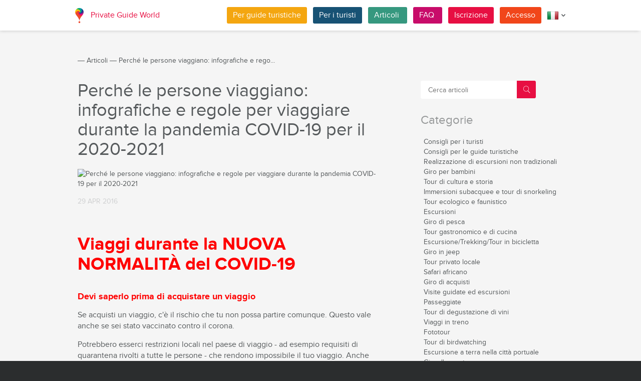

--- FILE ---
content_type: text/html; charset=utf-8
request_url: https://pg.world/ita/articles/why_do_people_travel_interesting_infographics
body_size: 20795
content:

    <!DOCTYPE html>
<html lang="it" dir="ltr">
    <head>
        <meta charset="utf-8" />
        <meta http-equiv="Content-Type" content="text/html; charset=utf-8" />
        <meta http-equiv="X-UA-Compatible" content="IE=edge" />
        <title>Perché le persone viaggiano: infografiche e regole per viaggiare durante la pandemia COVID-19 per il 2020-2021</title>
        <meta name="description" content="Quali ragioni spingono le persone a fare un viaggio nei paesi tropicali e cosa le fa andare in un clima freddo? Cosa dicono le statistiche mondiali ei dati delle indagini sociologiche? Regole per viaggiare durante la pandemia COVID-19 per il 2020-2021, cosa devi sapere prima di acquistare un viaggio, come prenotare biglietti aerei, hotel, tour ed escursioni con la possibilità di annullare e non perdere i soldi. Come proteggere il tuo viaggio con un'assicurazione di viaggio." />
		<meta name="keywords" content="ragioni per viaggiare, regole per viaggiare durante la pandemia COVID-19, come acquistare un viaggio sicuro, come prenotare biglietti aerei, hotel, tour ed escursioni con possibilità di cancellazione, assicurazione di viaggio" />
		
        
		         
                 
		<meta http-equiv="Cache-Control" content="public" />
        <meta name="viewport" content="width=device-width, initial-scale=1">
		<meta name="google-play-app" content="app-id=world.pg.android">
        <meta http-equiv="cleartype" content="on" />
		<meta name="format-detection" content="telephone=no" />
        <link rel="apple-touch-icon" sizes="57x57" href="/i/image/site/favicon/apple-touch-icon-57x57.png">
        <link rel="apple-touch-icon" sizes="60x60" href="/i/image/site/favicon/apple-touch-icon-60x60.png">
        <link rel="apple-touch-icon" sizes="72x72" href="/i/image/site/favicon/apple-touch-icon-72x72.png">
        <link rel="apple-touch-icon" sizes="76x76" href="/i/image/site/favicon/apple-touch-icon-76x76.png">
        <link rel="apple-touch-icon" sizes="114x114" href="/i/image/site/favicon/apple-touch-icon-114x114.png">
        <link rel="apple-touch-icon" sizes="120x120" href="/i/image/site/favicon/apple-touch-icon-120x120.png">
        <link rel="apple-touch-icon" sizes="144x144" href="/i/image/site/favicon/apple-touch-icon-144x144.png">
        <link rel="apple-touch-icon" sizes="152x152" href="/i/image/site/favicon/apple-touch-icon-152x152.png">
        <link rel="apple-touch-icon" sizes="180x180" href="/i/image/site/favicon/apple-touch-icon-180x180.png">
        <link rel="icon" type="image/png" href="/i/image/site/favicon/favicon-32x32.png" sizes="32x32">
        <link rel="icon" type="image/png" href="/i/image/site/favicon/android-chrome-192x192.png" sizes="192x192">
        <link rel="icon" type="image/png" href="/i/image/site/favicon/favicon-96x96.png" sizes="96x96">
        <link rel="icon" type="image/png" href="/i/image/site/favicon/favicon-16x16.png" sizes="16x16">
        <link rel="manifest" href="/i/image/site/favicon/manifest.json">
        <link rel="shortcut icon" href="/i/image/site/favicon/favicon.ico">
        <meta name="msapplication-TileColor" content="#e70f42">
        <meta name="msapplication-TileImage" content="/i/image/site/favicon/mstile-144x144.png">
        <meta name="msapplication-config" content="/i/image/site/favicon/browserconfig.xml">
        <meta name="theme-color" content="#ffffff">

        <link rel="stylesheet" type="text/css" href="/i/css/site/animate.css" />
        <link rel="stylesheet" type="text/css" href="/i/css/site/modal.css" />
        <link rel="stylesheet" type="text/css" href="/i/css/site/modaluser.css?v=1.3">
        <link rel="stylesheet" type="text/css" href="/i/css/site/webui-popover.min.css" />
        <link rel="stylesheet" type="text/css" href="/i/css/site/select2.min.css" />
        <link rel="stylesheet" type="text/css" href="/i/css/site/toggles.css" />
        <link rel="stylesheet" type="text/css" href="/i/css/site/fileinput.css" />
        <link rel="stylesheet" type="text/css" href="/i/css/site/owl.carousel.css?v=1.0" />
        <link rel="stylesheet" type="text/css" href="/i/css/site/owl.theme.css" />
        <link rel="stylesheet" type="text/css" href="/i/css/site/baguetteBox.css" />
        <link rel="stylesheet" type="text/css" href="/i/css/site/menu.css" />
        <link rel="stylesheet" type="text/css" href="/i/css/site/notification-default.css?v=1.5" />
        <link rel="stylesheet" type="text/css" href="/i/css/site/notification-style-bar.css?v=1.1" />
        <link rel="stylesheet" type="text/css" href="/i/css/site/jcrop-style.css?v=1.11" />
        <link rel="stylesheet" type="text/css" href="/i/css/site/jquery.Jcrop.css" />
        <link rel="stylesheet" type="text/css" href="/i/css/site/grid.css?v=1.0" />
        <link rel="stylesheet" type="text/css" href="/i/css/site/core.css?v=1.6" />
        <link rel="stylesheet" type="text/css" href="/i/css/site/style.css?v=14.1" />
        <link rel="stylesheet" type="text/css" href="/i/css/_dev/angular.css" />
        <link rel="stylesheet" type="text/css" href="/i/css/angular-my.css" />
        <link rel="stylesheet" type="text/css" href="/i/css/user-profile-cart.css?v=1.2" />
		<link rel="stylesheet" type="text/css" href="/i/css/site/amigo.sorter.css?v=1.0" />
		
		<!-- HTML5 Shim and Respond.js IE8 support of HTML5 elements and media queries -->
        <!-- WARNING: Respond.js doesn't work if you view the page via file:// -->
        <!--[if lt IE 8]>
        <script type="text/javascript" src="/i/js/site/respond.js"></script>
        <script type="text/javascript" src="/i/js/site/respond.js"></script>
        <![endif]-->
        
        <meta name="yandex-verification" content="6fc9a5d73815ae4" />
        <meta name="p:domain_verify" content="812c141a9b597c172b363bfeda6f9d49"/>
        <meta name="tp-claim" content="13d56722983295">


<!-- Facebook Pixel Code -->
<script>
!function(f,b,e,v,n,t,s){if(f.fbq)return;n=f.fbq=function(){n.callMethod?
n.callMethod.apply(n,arguments):n.queue.push(arguments)};if(!f._fbq)f._fbq=n;
n.push=n;n.loaded=!0;n.version='2.0';n.queue=[];t=b.createElement(e);t.async=!0;
t.src=v;s=b.getElementsByTagName(e)[0];s.parentNode.insertBefore(t,s)}(window,
document,'script','https://connect.facebook.net/en_US/fbevents.js');

fbq('init', '1793419437610175');
fbq('track', "PageView");</script>
<noscript><img height="1" width="1" style="display:none"
src="https://www.facebook.com/tr?id=1793419437610175&ev=PageView&noscript=1"
/></noscript>
<!-- End Facebook Pixel Code -->

<!-- Metrika counter -->
<script type="text/javascript">
    (function (d, w, c) {
        (w[c] = w[c] || []).push(function() {
            try {
                w.yaCounter36135060 = new Ya.Metrika({
                    id:36135060,
                    clickmap:true,
                    trackLinks:true,
                    accurateTrackBounce:true,
                    webvisor:true
                });
            } catch(e) { }
        });

        var n = d.getElementsByTagName("script")[0],
            s = d.createElement("script"),
            f = function () { n.parentNode.insertBefore(s, n); };
        s.type = "text/javascript";
        s.async = true;
        s.src = "https://mc.yandex.ru/metrika/watch.js";

        if (w.opera == "[object Opera]") {
            d.addEventListener("DOMContentLoaded", f, false);
        } else { f(); }
    })(document, window, "yandex_metrika_callbacks");
</script>
<noscript><div style="display:none"><img style="display:none" src="https://mc.yandex.ru/watch/36135060" style="position:absolute; left:-9999px;" alt="" /></div></noscript>
<!-- /Metrika counter -->

<!-- Global site tag (gtag.js) - Google Analytics -->
<script async src="https://www.googletagmanager.com/gtag/js?id=G-3WK2FBF6F7"></script>
<script>
  window.dataLayer = window.dataLayer || [];
  function gtag(){dataLayer.push(arguments);}
  gtag('js', new Date());
  gtag('config', 'G-3WK2FBF6F7');
</script>

		<meta name="google-site-verification" content="wqGfSjmHSs3lXEI27GsrhFZ0FZGbhCa8ZOoCHcVKZzA" />
		<meta name="p:domain_verify" content="53125ae66933ef0e00403f8d56e22e9b"/>
        <meta name="p:domain_verify" content="812c141a9b597c172b363bfeda6f9d49"/>
	</head>
    <body class="">
		<noscript><iframe src="https://www.googletagmanager.com/ns.html?id=GTM-NFJBPG6" height="0" width="0" style="display:none;visibility:hidden"></iframe></noscript>
		<noscript><div id="noscript" >For full functionality of this site you need to enable JavaScript.</div></noscript>
		<!--[if IE 8]><div id="IE8_not_supported" >Your browser is not supported anymore. <a href="https://myaccount.google.com/not-supported?pli=1" target="_blank">Please update to a more recent one.</a></div><![endif]-->
		<div id="_smartbanner"></div>
		
    <div class="page-wrap">
       
    <header>
		
	<div class="header">
		<div class="inner">
			<div class="logo">
									<a class="" href="https://pg.world/ita/"><img src="https://pg.world/i/image/site/logo-new.png" alt="Private Guide World"></a>
								<a class="" href="https://pg.world/ita/">Private Guide World</a>
			</div><div class="menu">
				<ul>
										<li><a style="background:#f4a610" class="btn" href="https://pg.world/ita/for_guides">Per guide turistiche</a></li>
															<li><a style="background:#175274" class="btn" href="https://pg.world/ita/for_tourists">Per i turisti </a></li>
										<li><a style="background:#36987f" class="btn" href="https://pg.world/ita/articles">Articoli </a></li>
					<li><a style="background:#c80c6a" class="btn" href="https://pg.world/ita/faq">FAQ </a></li>
									<li class="signlog-head-js short"><span class="cd-signup btn" onclick="yaCounter36135060.reachGoal('CLICK_REG_LINK');gtag('send', 'event', 'regform', 'call','main');">Iscrizione</span></li>
					<li class="signlog-head-js short"><span style="background:#f1461a" class="cd-signin btn">Accesso</span></li>
									<li style="margin-top:4px;margin-bottom:4px;">
						<a href="#" class="popup_btn no-js" title="Lingua "><img alt="" src="/i/image/site/flags/ita24x24a.png"><span class="description">Lingua </span><span class="arrow"></span></a>
						<ul class="popup_content right">
															<li class="list-group-item"><a href="https://pg.world/articles/why_do_people_travel_interesting_infographics" prop-lang="eng" class="flags-list-popoverlink"><img alt="eng" src="/i/image/site/flags/eng16x16.png"><span>English</span></a></li>
															<li class="list-group-item"><a href="https://pg.world/ger/articles/why_do_people_travel_interesting_infographics" prop-lang="ger" class="flags-list-popoverlink"><img alt="ger" src="/i/image/site/flags/ger16x16.png"><span>Deutsch</span></a></li>
															<li class="list-group-item"><a href="https://pg.world/fre/articles/why_do_people_travel_interesting_infographics" prop-lang="fre" class="flags-list-popoverlink"><img alt="fre" src="/i/image/site/flags/fre16x16.png"><span>Français</span></a></li>
															<li class="list-group-item"><a href="https://pg.world/ita/articles/why_do_people_travel_interesting_infographics" prop-lang="ita" class="flags-list-popoverlink"><img alt="ita" src="/i/image/site/flags/ita16x16.png"><span>Italiano</span></a></li>
															<li class="list-group-item"><a href="https://pg.world/spa/articles/why_do_people_travel_interesting_infographics" prop-lang="spa" class="flags-list-popoverlink"><img alt="spa" src="/i/image/site/flags/spa16x16.png"><span>Español</span></a></li>
															<li class="list-group-item"><a href="https://pg.world/rus/articles/why_do_people_travel_interesting_infographics" prop-lang="rus" class="flags-list-popoverlink"><img alt="rus" src="/i/image/site/flags/rus16x16.png"><span>Русский</span></a></li>
													</ul>
					</li>
				</ul>
			</div>
		</div>
	</div>
		
<div class="header_search">
	<div class="inner">
		<form action="https://pg.world/ita/find_place" method="get" enctype="multipart/form-data" id="search-place-panel">
			<div class="header_search_box on_off_online">
				<div class="description">Solo online </div>
				<input id="search-online-only" class="search-online-only" type="checkbox" name="search_online_only"  />
				<label for="search-online-only"><span class="on">ON </span><span class="off">OFF </span></label>
			</div>
			<div class="header_search_box">
				<div class="description">Lingua </div>
				<div class="select_box">
					<select class="morelangpanelselect js-states form-control select2-hidden-accessible" name="search_langs[]" multiple="" tabindex="-1" aria-hidden="true" style="width: 100%;">
											<option value="aar" >Afar</option>
											<option value="abk" >Abkhazia</option>
											<option value="afr" >Afrikaans</option>
											<option value="aka" >Akan</option>
											<option value="alb" >Albanese</option>
											<option value="amh" >Amarico</option>
											<option value="ara" >Arabo</option>
											<option value="arg" >Aragonese</option>
											<option value="arm" >Armeno</option>
											<option value="asm" >Assamese</option>
											<option value="ava" >Avarico</option>
											<option value="ave" >Avestan</option>
											<option value="aym" >Aymara</option>
											<option value="aze" >Azero</option>
											<option value="bak" >Baschiro</option>
											<option value="bam" >Bambara</option>
											<option value="baq" >Basco</option>
											<option value="bel" >Bielorusso</option>
											<option value="bih" >Bihari</option>
											<option value="bis" >Bislama</option>
											<option value="bos" >Bosniaco</option>
											<option value="bre" >Bretone</option>
											<option value="bul" >Bulgaro</option>
											<option value="bur" >Birmano</option>
											<option value="cat" >Catalano</option>
											<option value="cha" >Chamorro</option>
											<option value="che" >Ceceno</option>
											<option value="chi" >Сantonese</option>
											<option value="chv" >Ciuvascio</option>
											<option value="cor" >Della Cornovaglia</option>
											<option value="cos" >Corso</option>
											<option value="cre" >Cre</option>
											<option value="cze" >Ceco</option>
											<option value="dan" >Danese</option>
											<option value="div" >Divehi</option>
											<option value="dut" >Olandese</option>
											<option value="dzo" >Dzongkha</option>
											<option value="eng" >Inglese</option>
											<option value="epo" >Esperanto</option>
											<option value="est" >Estone</option>
											<option value="fao" >Faroese</option>
											<option value="fij" >Figiano</option>
											<option value="fin" >Finlandese</option>
											<option value="fre" >Francese</option>
											<option value="fry" >Frisone occidentale</option>
											<option value="ful" >Fula</option>
											<option value="geo" >Georgiano</option>
											<option value="ger" >Tedesco</option>
											<option value="gla" >Gaelico</option>
											<option value="gle" >Irlandese</option>
											<option value="glg" >Galiziano</option>
											<option value="glv" >Manx</option>
											<option value="gre" >Greco</option>
											<option value="grn" >Guaraní</option>
											<option value="guj" >Gujarati</option>
											<option value="hat" >Haitiano</option>
											<option value="hau" >Hausa</option>
											<option value="heb" >Ebraico</option>
											<option value="her" >Herero</option>
											<option value="hin" >Hindi</option>
											<option value="hmo" >Hiri Motu</option>
											<option value="hrv" >Croato</option>
											<option value="hun" >Ungherese</option>
											<option value="ibo" >Igbo</option>
											<option value="ice" >Islandese</option>
											<option value="iii" >Nuosu</option>
											<option value="iku" >Inuktitut</option>
											<option value="ind" >Indonesiano</option>
											<option value="ipk" >Inupiaq</option>
											<option value="ita" >Italiano</option>
											<option value="jav" >Giavanese</option>
											<option value="jpn" >Giapponese</option>
											<option value="kal" >Kalaallisut</option>
											<option value="kan" >Kannada</option>
											<option value="kas" >Kashmiri</option>
											<option value="kau" >Kanuri</option>
											<option value="kaz" >Kazakistan</option>
											<option value="khm" >Khmer</option>
											<option value="kik" >Kikuyu</option>
											<option value="kin" >Kinyarwanda</option>
											<option value="kir" >Kirghizistan</option>
											<option value="kom" >Komi</option>
											<option value="kon" >Congo</option>
											<option value="kor" >Coreano</option>
											<option value="kua" >Kwanyama</option>
											<option value="kur" >Curdo</option>
											<option value="lao" >Laotiano</option>
											<option value="lat" >Latino</option>
											<option value="lav" >Lettone</option>
											<option value="lim" >Limburghese</option>
											<option value="lin" >Lingala</option>
											<option value="lit" >Lituano</option>
											<option value="ltz" >Lussemburghese</option>
											<option value="lub" >Luba-Katanga</option>
											<option value="lug" >Ganda</option>
											<option value="mac" >Macedone</option>
											<option value="mal" >Malayalam</option>
											<option value="mao" >Maori</option>
											<option value="mar" >Marathi</option>
											<option value="may" >Malese</option>
											<option value="mlg" >Malgascio</option>
											<option value="mlt" >Maltese</option>
											<option value="mon" >Mongolo</option>
											<option value="nau" >Nauru</option>
											<option value="nav" >Navajo</option>
											<option value="nbl" >Ndebele meridionale</option>
											<option value="nde" >Ndebele settentrionale</option>
											<option value="ndo" >Ndonga</option>
											<option value="nep" >Nepalese</option>
											<option value="nno" >Nynorsk norvegese</option>
											<option value="nob" >Bokmål</option>
											<option value="nor" >Norvegese</option>
											<option value="nya" >Chichewa</option>
											<option value="oci" >Occitano</option>
											<option value="ori" >Oriya</option>
											<option value="orm" >Oromo</option>
											<option value="oss" >Osseto</option>
											<option value="pan" >Panjabi</option>
											<option value="per" >Persiano</option>
											<option value="pli" >Pali</option>
											<option value="pol" >Polacco</option>
											<option value="por" >Portoghese</option>
											<option value="pus" >Pushto</option>
											<option value="que" >Quechua</option>
											<option value="roh" >Romancio</option>
											<option value="rum" >Rumeno</option>
											<option value="run" >Kirundi</option>
											<option value="rus" >Russo</option>
											<option value="sag" >Sangò</option>
											<option value="san" >Sanscrito</option>
											<option value="sin" >Sinhalese</option>
											<option value="slo" >Slovacco</option>
											<option value="slv" >Sloveno</option>
											<option value="sme" >Sami settentrionale</option>
											<option value="smo" >Samoano</option>
											<option value="sna" >Shona</option>
											<option value="snd" >Sindhi</option>
											<option value="som" >Somalo</option>
											<option value="sot" >Sotho meridionale</option>
											<option value="spa" >Spagnolo</option>
											<option value="srd" >Sardo</option>
											<option value="srp" >Serbo</option>
											<option value="ssw" >Swati</option>
											<option value="sun" >Sundanese</option>
											<option value="swa" >Swahili</option>
											<option value="swe" >Svedese</option>
											<option value="tah" >Tahitiano</option>
											<option value="tam" >Tamil</option>
											<option value="tat" >Tartaro</option>
											<option value="tel" >Telugu</option>
											<option value="tet" >Tetum</option>
											<option value="tgk" >Tagico</option>
											<option value="tgl" >Tagalog</option>
											<option value="tha" >Tailandese</option>
											<option value="tib" >Tibetano</option>
											<option value="tir" >Tigrino</option>
											<option value="ton" >Tonga</option>
											<option value="tsn" >Tswana</option>
											<option value="tso" >Tsonga</option>
											<option value="tuk" >Turkmeno</option>
											<option value="tur" >Turco</option>
											<option value="tuv" >Turkana</option>
											<option value="twi" >Twi</option>
											<option value="uig" >Uiguro</option>
											<option value="ukr" >Ucraino</option>
											<option value="urd" >Urdu</option>
											<option value="uzb" >Uzbeco</option>
											<option value="ven" >Venda</option>
											<option value="vie" >Vietnamita</option>
											<option value="vol" >Volapük</option>
											<option value="wel" >Gallese</option>
											<option value="wln" >Vallone</option>
											<option value="wol" >Wolof</option>
											<option value="xho" >Xhosa</option>
											<option value="yid" >Yiddish</option>
											<option value="yor" >Yoruba</option>
											<option value="zha" >Zhuang</option>
											<option value="zul" >Zulù</option>
										</select>
				</div>
			</div>
			<div class="header_search_box search_word_box">
				<input id="head-mini-search-input-field" name="search_word" value="" autocomplete="off" role="textbox" aria-autocomplete="list" aria-haspopup="true" placeholder="Dove viaggiare?" onfocus="this.placeholder = ''" onblur="this.placeholder = 'Dove viaggiare?'" maxlength="50"><button id="select-langmorepanelremove-btn" title="Trova!"> </button>
			</div>
		</form>
	</div>
</div>    </header>
    <button class="menu-button" id="open-button" aria-label="Menu"></button>
    
       <div class="page-body">
                              <div class="wrap">
              <div class="redrow page">
                  
    <div id="main-breadcrumbs">
        <ol class="breadcrumb">
            <li>
                <a href="https://pg.world/ita/" aria-label="Private Guide"></a><span> &#8213; </span>
            </li>
            
                
                                    <li>
                        <a href="https://pg.world/ita/articles">Articoli </a><span> &#8213; </span>
                    </li>
                
            
                
                                    <li>
                        <span>Perché le persone viaggiano: infografiche e rego...</span>
                    </li>
                
                    </ol>
    </div>
    <div style="clear: both"></div>
                  	<style>.header_search{display:none}</style>
    <div class="one-article">
        <div>
			<div class="article-preview-right">
                
	<form class="form-inline" method="GET" action="https://pg.world/ita/articles">
		<div class="search_box">
			<div class="search_right_box">
				<button type="submit" class="btn btn-default search_btn"></button>
			</div><div class="search_left_box">
                				<input class="search_input" type="text" name="sword" value="" placeholder="Cerca articoli " onfocus="this.placeholder = ''" onblur="this.placeholder = 'Cerca articoli '" />
			</div>
		</div>
	</form>	                
    <div class="side_category_nav_tit">Categorie  <span></span></div>
    <div class="side_category_nav">
        <ul>
                    <li>
                                <a href="https://pg.world/ita/articles?scid=64f6d228c745c4c4b32eea42" class="">Consigli per i turisti</a>

                            </li>
                    <li>
                                <a href="https://pg.world/ita/articles?scid=5790af5949d862c0188b4567" class="">Consigli per le guide turistiche</a>

                            </li>
                    <li>
                                <a href="https://pg.world/ita/articles?scid=658b47a71614c55250005172" class="">Realizzazione di escursioni non tradizionali</a>

                            </li>
                    <li>
                                <a href="https://pg.world/ita/articles?scid=5687d490c8e69a8d0e8b456d" class="">Giro per bambini</a>

                            </li>
                    <li>
                                <a href="https://pg.world/ita/articles?scid=575826ba49d862b1388b4567" class="">Tour di cultura e storia</a>

                            </li>
                    <li>
                                <a href="https://pg.world/ita/articles?scid=575826df49d862063c8b4567" class="">Immersioni subacquee e tour di snorkeling</a>

                            </li>
                    <li>
                                <a href="https://pg.world/ita/articles?scid=5758270149d862133f8b4568" class="">Tour ecologico e faunistico</a>

                            </li>
                    <li>
                                <a href="https://pg.world/ita/articles?scid=5758271749d86234418b4567" class="">Escursioni</a>

                            </li>
                    <li>
                                <a href="https://pg.world/ita/articles?scid=5758274f49d86277488b4567" class="">Giro di pesca</a>

                            </li>
                    <li>
                                <a href="https://pg.world/ita/articles?scid=5758278649d8626c4d8b4567" class="">Tour gastronomico e di cucina</a>

                            </li>
                    <li>
                                <a href="https://pg.world/ita/articles?scid=575827a449d8620b508b4567" class="">Escursione/Trekking/Tour in bicicletta</a>

                            </li>
                    <li>
                                <a href="https://pg.world/ita/articles?scid=5758282649d862b15b8b4567" class="">Giro in jeep</a>

                            </li>
                    <li>
                                <a href="https://pg.world/ita/articles?scid=5758283a49d8629b5d8b4567" class="">Tour privato locale</a>

                            </li>
                    <li>
                                <a href="https://pg.world/ita/articles?scid=5758287349d862ed648b4567" class="">Safari africano</a>

                            </li>
                    <li>
                                <a href="https://pg.world/ita/articles?scid=575828a449d862e6688b4568" class="">Giro di acquisti</a>

                            </li>
                    <li>
                                <a href="https://pg.world/ita/articles?scid=575828df49d862826e8b4567" class="">Visite guidate ed escursioni</a>

                            </li>
                    <li>
                                <a href="https://pg.world/ita/articles?scid=5758291449d8623b738b4567" class="">Passeggiate</a>

                            </li>
                    <li>
                                <a href="https://pg.world/ita/articles?scid=5758293149d86235758b4568" class="">Tour di degustazione di vini</a>

                            </li>
                    <li>
                                <a href="https://pg.world/ita/articles?scid=5758285549d8620e608b4567" class="">Viaggi in treno</a>

                            </li>
                    <li>
                                <a href="https://pg.world/ita/articles?scid=57dfcf0f49d862451f8b4567" class="">Fototour</a>

                            </li>
                    <li>
                                <a href="https://pg.world/ita/articles?scid=5b39efbc49d8629e1c8b4567" class="">Tour di birdwatching</a>

                            </li>
                    <li>
                                <a href="https://pg.world/ita/articles?scid=647cd089357b6f0e9c55bbb2" class="">Escursione a terra nella città portuale</a>

                            </li>
                    <li>
                                <a href="https://pg.world/ita/articles?scid=5687d459c8e69a0b0e8b456f" class="">Giro d'avventura</a>

                            </li>
                    <li>
                                <a href="https://pg.world/ita/articles?scid=5687d46dc8e69a0b0e8b4570" class="">Tour di arti e mestieri</a>

                            </li>
                </ul>
    </div>                                <!--<div class="soc_icons">
                    <div class="soc_ison_tit">Rimani connesso</div>
					                        <a href="https://www.facebook.com/groups/1815485358739315/" target="_blank" title="Facebook" class="facebook"></a>
                                            <a href="https://vk.com/club133177251" target="_blank" title="Vkontakte" class="vkontakte"></a>
                                            <a href="https://www.linkedin.com/company/private-guide-world" target="_blank" title="Linkedin" class="linkedin"></a>
                                            <a href="https://twitter.com/wwwpgworld" target="_blank" title="Twitter" class="twitter"></a>
                                            <a href="https://www.instagram.com/privateguideworld/" target="_blank" title="Instagram" class="instagram"></a>
                                            <a href="https://www.pinterest.com/private_guide/" target="_blank" title="Pinterest" class="pinterest"></a>
                                            <a href="https://www.youtube.com/channel/UC77LG16jAtH5yUREiLlNHRg" target="_blank" title="YouTube" class="youtube"></a>
                                            <a href="https://www.tiktok.com/@privateguideworld" target="_blank" title="TikTok" class="tiktok"></a>
                                    </div>-->
            </div>
            <div class="article-preview-left" itemscope itemtype="https://schema.org/Article">
				<h1 itemprop="name">Perché le persone viaggiano: infografiche e regole per viaggiare durante la pandemia COVID-19 per il 2020-2021</h1>
                <div class="article-preview">
                    <div class="article-preview-img">
                        <img itemprop="url" src="https://pg.world/ita/node_model_img?w=800&h=300&mode=fitout&zoom=1&file=bc420c9363d0cccb520c669418971886.jpeg" alt="Perché le persone viaggiano: infografiche e regole per viaggiare durante la pandemia COVID-19 per il 2020-2021" />
                    </div>
                    <div class="article-preview-info">
                        <div>
                            <span class="article-preview-date item" itemprop="datePublished">29 APR 2016</span>
                        </div>
                        <div style="display:none">
                        </div>
                        <div class="article-preview-desc" itemprop="articleBody"><!DOCTYPE html PUBLIC "-//W3C//DTD HTML 4.0 Transitional//EN" "http://www.w3.org/TR/REC-html40/loose.dtd">
<html><body><div style="border: none; padding: 0; margin: 0 auto; "><img alt="Perch&eacute; la gente viaggia? Infografica interessante" src="/i/image/site/1x1.png" style="border:0; margin:0; padding:0" title="Perch&eacute; la gente viaggia? Infografica interessante" data-lazysrc="/upl/ckeditor4_files/8503dfa0888b7eb40fbaa154e6db0947.jpg"> <img alt="Perch&eacute; la gente viaggia? Infografica interessante" src="/i/image/site/1x1.png" style="border:0; margin:0; padding:0" title="Perch&eacute; la gente viaggia? Infografica interessante" data-lazysrc="/upl/ckeditor4_files/41b6bb1775c93abe14e09a7d655f11f7.jpg"> <img alt="Perch&eacute; la gente viaggia? Infografica interessante" src="/i/image/site/1x1.png" style="border:0; margin:0; padding:0" title="Perch&eacute; la gente viaggia? Infografica interessante" data-lazysrc="/upl/ckeditor4_files/2528fe3f201a789d1ac3ef84e4315aea.jpg"> <img alt="Perch&eacute; la gente viaggia? Infografica interessante" src="/i/image/site/1x1.png" style="border:0; margin:0; padding:0" title="Perch&eacute; la gente viaggia? Infografica interessante" data-lazysrc="/upl/ckeditor4_files/46d43d27bc1460e975b899643b561e45.jpg"> <img alt="Perch&eacute; la gente viaggia? Infografica interessante" src="/i/image/site/1x1.png" style="border:0; margin:0; padding:0" title="Perch&eacute; la gente viaggia? Infografica interessante" data-lazysrc="/upl/ckeditor4_files/a2348c24aa157d95a78665d2cccc33de.jpg"></div>

<div style="border: none; padding: 0; margin: 0 auto; ">&nbsp;</div>

<div style="border: none; padding: 0; margin: 0 auto; ">
<h1><span style="color:#FF0000"><strong>Viaggi durante la NUOVA NORMALIT&Agrave; del COVID-19</strong></span></h1>

<h2><span style="color:#FF0000"><strong>Devi saperlo prima di acquistare un viaggio</strong></span></h2>

<p>Se acquisti un viaggio, c'&egrave; il rischio che tu non possa partire comunque. Questo vale anche se sei stato vaccinato contro il corona.</p>

<p>Potrebbero esserci restrizioni locali nel paese di viaggio - ad esempio requisiti di quarantena rivolti a tutte le persone - che rendono impossibile il tuo viaggio. Anche l'agenzia di viaggi o la compagnia aerea possono fallire, quindi non puoi andare.</p>

<p>Scegli di acquistare un viaggio? Quindi pensa a questo prima di acquistare:</p>

<ul>
	<li>I pacchetti turistici ti offrono maggiori opportunit&agrave; di recuperare i tuoi soldi rispetto all'acquisto di voli e hotel separatamente.</li>
	<li>Una vacanza in auto o un interrail pu&ograve; essere un modo flessibile di viaggiare, in cui &egrave; possibile modificare il percorso o annullare se la situazione cambia.</li>
	<li>I soggiorni in hotel con possibilit&agrave; di cancellazione senza penale consentono di modificare il piano se la situazione cambia.</li>
	<li>Controlla come la tua assicurazione di viaggio ti copre se vai e controlla come la tua assicurazione di annullamento ti copre se non puoi andare, ad esempio, a causa di un test corona positivo.</li>
	<li>In che modo il tuo fornitore di viaggi ha affrontato finora la situazione della corona? Se necessario, controlla sui social media se i clienti sono riusciti a mettersi in contatto con l'azienda e hanno ricevuto indietro i loro soldi quando ne avevano diritto.</li>
	<li>Se il paese di viaggio accetta solo turisti vaccinati o che possono mostrare un passaporto corona quando parti e non sei ancora stato vaccinato, potresti non essere in grado di riavere i soldi per la tua vacanza. In alcuni casi, per&ograve;, il tour operator sar&agrave; obbligato a farlo, cos&igrave; come pu&ograve; darsi che la tua assicurazione di viaggio possa aiutarti.</li>
	<li>Devi metterti in quarantena quando torni a casa? Le autorit&agrave;, i datori di lavoro, le scuole e le istituzioni possono avere delle regole secondo cui tu o i tuoi figli dovete essere sottoposti a test, andare in isolamento o potete tornare alla vita di tutti i giorni solo dopo essere stati a casa per un certo periodo.</li>
</ul>

<h3><span style="color:#FF0000"><strong>Biglietti aerei: come ti trovi</strong></span></h3>

<p><span style="color:#FF0000"><strong><img alt="" src="/i/image/site/1x1.png" data-lazysrc="https://pg.world/upl/ckeditor4_files/bccbf66c2e143a5a7ecabc3866b135c0.jpeg"></strong></span></p>

<p>Se acquisti solo biglietti aerei, potresti perdere i soldi che hai pagato per i biglietti aerei. Hai il diritto di riavere i tuoi soldi solo se la compagnia aerea annulla il viaggio.</p>

<p>Preferibilmente acquista i biglietti aerei direttamente dalla compagnia aerea e acquista biglietti flessibili che puoi modificare se non puoi comunque partire all'orario previsto. Allora sei meglio protetto contro la perdita dei tuoi soldi.</p>

<p>I biglietti aerei acquistati tramite i portali possono essere pi&ugrave; difficili da ottenere un rimborso rispetto ai voli acquistati direttamente dalla compagnia aerea.</p>

<h3><span style="color:#FF0000"><strong>Pacchetti turistici: ecco come ti trovi</strong></span></h3>

<p>I pacchetti turistici sono viaggi che consistono in almeno due servizi di viaggio. Potrebbe essere, ad esempio, che acquisti insieme volo e hotel in una classica vacanza charter. I biglietti per, ad esempio, concerti o partite di calcio possono anche contare se sono un motivo significativo per prenotare quel particolare viaggio.</p>

<p>I pacchetti turistici generalmente ti danno maggiori possibilit&agrave; di riavere i tuoi soldi se non puoi andare. Leggi attentamente i termini per l'annullamento o la riprogrammazione della vacanza prima di acquistare: ricorda che se annulli il viaggio da solo, non avrai necessariamente indietro i tuoi soldi. Inoltre, fai attenzione a quanto vicino alla partenza puoi eventualmente spostare il tuo viaggio.</p>

<h3><span style="color:#FF0000"><strong>Una garanzia corona dell'agenzia di viaggi aiuta?</strong></span></h3>

<p><span style="color:#FF0000"><strong><img alt="" src="/i/image/site/1x1.png" data-lazysrc="https://pg.world/upl/ckeditor4_files/70ff13decee35aaa1a998806945505e2.jpg"></strong></span></p>

<p>Diverse agenzie di viaggio offrono garanzie corona, in cui promettono che puoi riavere i soldi per il pacchetto turistico se il Ministero degli Affari Esteri del tuo paese sconsiglia il viaggio.</p>

<p>Se acquisti un viaggio con una garanzia corona, devi essere preparato per:</p>

<ul>
	<li>che potrebbero esserci restrizioni locali che impediscono i viaggi, ma che la garanzia corona non si applica perch&eacute; il Ministero degli Affari Esteri del tuo paese non sconsiglia di viaggiare</li>
	<li>che dopotutto il viaggio potrebbe non realizzarsi e lo chiarirai solo poco prima della partenza.</li>
	<li>che le spese per i biglietti dei concerti, le auto a noleggio e cos&igrave; via andranno perse.</li>
	<li>non vuoi viaggiare al momento del viaggio perch&eacute; sei insicuro? Allora probabilmente non potrai usufruire della garanzia se il tuo Ministero degli Affari Esteri non sconsiglia la destinazione.</li>
	<li>che potresti essere in grado di riprenotare il viaggio solo fino a 60 giorni prima della partenza, il che pu&ograve; essere molto tempo.</li>
</ul>

<h3><span style="color:#FF0000"><strong>Airbnb, hotel, escursioni, noleggio auto, concerti e simili: ecco come sei finito</strong></span></h3>

<p><span style="color:#FF0000"><strong><img alt="" src="/i/image/site/1x1.png" data-lazysrc="https://pg.world/upl/ckeditor4_files/332af486b0185727db217b73b2f8ed25.jpg"></strong></span></p>

<p>Prenoti tu stesso un hotel, noleggi un'auto o compri i biglietti per un concerto? Quindi rischi di perdere i soldi se non puoi partire per il tuo viaggio.</p>

<p>I termini del contratto di locazione o le condizioni sono cruciali per le tue possibilit&agrave; di riavere i soldi. Se nel contratto non &egrave; indicato che puoi annullare l'acquisto, non hai necessariamente la possibilit&agrave; di farlo. &Egrave; quindi importante che tu legga attentamente le condizioni prima di acquistare o prenotare alloggi o esperienze per la tua vacanza.</p>

<p>&Egrave; inoltre necessario verificare i termini di cancellazione prima di ordinare o acquistare. A volte puoi annullare senza dover pagare una tassa fino al giorno prima. Il diritto di recesso non si applica se si affitta una casa per le vacanze o si prenota un soggiorno in un hotel.</p>

<p>Potresti essere in grado di recuperare parte delle spese attraverso la tua assicurazione di viaggio o l'assicurazione di annullamento. Ma in tutti i casi, questo di solito richiede che tu abbia acquistato i biglietti o prenotato la camera d'albergo in un momento in cui il tuo Ministero degli Affari Esteri non ha sconsigliato il viaggio nella zona.</p>

<h3><span style="color:#FF0000"><strong>Assicurazione annullamento e assicurazione di viaggio: copre?</strong></span></h3>

<p><span style="color:#FF0000"><strong><img alt="" src="/i/image/site/1x1.png" data-lazysrc="https://pg.world/upl/ckeditor4_files/a068de1b20b9d4bb87947b886903cc90.jpeg"></strong></span></p>

<p>L'assicurazione annullamento copre una serie di situazioni in cui non puoi comunque venire in viaggio. Questo vale generalmente anche se tu o qualcuno della tua famiglia si ammala di coronavirus prima della partenza. D'altra parte, non sempre si applica nei casi in cui sono restrizioni o altre condizioni nel paese di viaggio che impediscono il viaggio.</p>

<p>La tua assicurazione di viaggio ti copre se, ad esempio, ti ammali o hai un incidente durante il viaggio.</p>

<p>Il posizionamento varia da azienda a azienda. Pertanto, chiedi alla compagnia assicurativa come vuoi essere posizionato prima di acquistare un viaggio e ottieni eventuali promesse di copertura per iscritto. Inoltre, controlla il sito Web della compagnia e ci&ograve; che &egrave; indicato nelle tue condizioni assicurative.</p>

<h4><span style="color:#FF0000"><strong>Fallimento: puoi riavere i tuoi soldi?</strong></span></h4>

<p><span style="color:#FF0000"><strong><img alt="" src="/i/image/site/1x1.png" data-lazysrc="https://pg.world/upl/ckeditor4_files/2e9b3cbfe47469350a2bf6dce74f7005.jpeg"></strong></span></p>

<p>La crisi della corona sta mettendo sotto pressione le finanze delle compagnie di viaggio e potrebbe finire con il fallimento di alcune compagnie aeree o agenzie di viaggio. Se ci&ograve; accade, in alcuni casi puoi recuperare i tuoi soldi tramite il Fondo di garanzia di viaggio.</p>

<p>Il Fondo di Garanzia Viaggi copre il fallimento delle agenzie che vendono pacchetti turistici se l'agenzia &egrave; aderente al fondo. Se ti &egrave; stato dato un buono dall'agenzia, sar&agrave; coperto anche in caso di fallimento.</p>

<p>Il Fondo di garanzia di viaggio copre alcuni biglietti aerei. Potrebbe esserci una franchigia e la copertura dipende dalla presenza o meno di denaro sufficiente nel fondo. I voucher delle compagnie aeree non sono coperti in caso di fallimento.</p>

<p>Se hai acquistato un pacchetto turistico, sei pi&ugrave; tutelato che se avessi acquistato solo biglietti aerei. Se acquisti un pacchetto turistico, &egrave; una buona idea attenersi alle agenzie di viaggio affermate che sono registrate con il fondo di garanzia di viaggio. Il fondo di garanzia viaggi copre tutte le spese in caso di fallimento di una societ&agrave;.</p>

<p>&nbsp;</p>

<p>&nbsp;</p>
</div>

<div style="border: none; padding: 0; margin: 0 auto; ">
<p>Leggi il nostro precedente articolo&nbsp;<a href="https://pg.world/ita/articles/4_steps_to_a_new_route_route_drawing_instruction" target="_self"><em><strong>4 passi al nuovo percorso: istruzioni per creare un percorso</strong></em></a></p>

<p>Leggi il nostro prossimo articolo&nbsp;<a href="https://pg.world/ita/articles/meaning_of_hotel_stars" target="_self"><em><strong>Cosa significano le stelle di Hotel</strong></em></a></p>
</div></body></html>
</div>
                    </div>
                </div>

                                    <div class="article-author">
                        <img alt="" src="https://api.pg.world/ita/node_model_img?w=100&h=100&mode=fitout&zoom=1&file=7d8979d07d1050f90c8c54607f64c826.jpg" />
                        <div class="article-author-block">
                            <div class="article-author-name">
                                <span>Scritto da</span>
                                <a href="/about_us" title=""><span itemprop="author">Private Guide World Expert</span></a>
                            </div>
                            <div class="article-author-countries">
                                                                                            </div>
                        </div>
                    </div>
                
				<div><ul class="social_shere_buttons">
		<li><a class="facebook" href="http://www.facebook.com/sharer.php?u=https://pg.world/ita/articles/why_do_people_travel_interesting_infographics" target="_blank" style="background-position: 0px -68px"></a></li>
		<li><a class="twitter" href="https://twitter.com/share?url=https://pg.world/ita/articles/why_do_people_travel_interesting_infographics&amp;text=Perch%C3%A9+le+persone+viaggiano%3A+infografiche+e+regole+per+viaggiare+durante+la+pandemia+COVID-19+per+il+2020-2021&amp;hashtags=" target="_blank" style="background-position: 0px -51px"></a></li>
		<li><a class="vkontakte" href="http://vkontakte.ru/share.php?url=https://pg.world/ita/articles/why_do_people_travel_interesting_infographics" target="_blank" style="background-position: 0px 0px"></a></li>
		<li><a class="odnoklassniki" href="http://www.odnoklassniki.ru/dk?st.cmd=addShare&st.s=1&st._surl=https://pg.world/ita/articles/why_do_people_travel_interesting_infographics" target="_blank" style="background-position: 0px -170px"></a></li>
		<li><a class="livejournal" href="http://www.livejournal.com/update.bml?event=https://pg.world/ita/articles/why_do_people_travel_interesting_infographics&subject=Perch%C3%A9+le+persone+viaggiano%3A+infografiche+e+regole+per+viaggiare+durante+la+pandemia+COVID-19+per+il+2020-2021" target="_blank" style="background-position: 0px -34px"></a></li>
		<li><a class="blogger" href="https://www.blogger.com/blog-this.g?t&u=https://pg.world/ita/articles/why_do_people_travel_interesting_infographics&n=Perch%C3%A9+le+persone+viaggiano%3A+infografiche+e+regole+per+viaggiare+durante+la+pandemia+COVID-19+per+il+2020-2021" target="_blank" style="background-position: 0px -187px"></a></li>
		<li><a class="pinterest" href="https://pinterest.com/pin/create/bookmarklet/?url=https://pg.world/ita/articles/why_do_people_travel_interesting_infographics&description=Perch%C3%A9+le+persone+viaggiano%3A+infografiche+e+regole+per+viaggiare+durante+la+pandemia+COVID-19+per+il+2020-2021" target="_blank" style="background-position: 0px -477px"></a></li>
		<li><a class="linkedin" href="http://www.linkedin.com/shareArticle?mini=true&amp;url=https://pg.world/ita/articles/why_do_people_travel_interesting_infographics" target="_blank" style="background-position: 0px -255px"></a></li>
	</ul></div>

                                    <div class="article-tags">
                        <div class="article-tags-title">Tag </div>
                        <ul>
                                                    <li><a href="https://pg.world/ita/articles?stag=ragioni+per+viaggiare">ragioni per viaggiare</a></li>
                                                    <li><a href="https://pg.world/ita/articles?stag=regole+per+viaggiare+durante+la+pandemia+COVID-19">regole per viaggiare durante la pandemia COVID-19</a></li>
                                                    <li><a href="https://pg.world/ita/articles?stag=come+acquistare+un+viaggio+sicuro">come acquistare un viaggio sicuro</a></li>
                                                    <li><a href="https://pg.world/ita/articles?stag=come+prenotare+biglietti+aerei%2C+hotel%2C+tour+ed+escursioni+con+possibilit%C3%A0+di+cancellazione">come prenotare biglietti aerei, hotel, tour ed escursioni con possibilità di cancellazione</a></li>
                                                    <li><a href="https://pg.world/ita/articles?stag=assicurazione+di+viaggio">assicurazione di viaggio</a></li>
                                                </ul>
                    </div>
                
                <div class="article-comments" id="comments">
                    <div class="article-comments-total">Commenti (0)</div>
                                        
                                            <div class="article-comments-form">
                            <img alt="You" src="https://pg.world/i/image/site/gback-guide2.png" />
                            <div class="to-comment-description">Please, <span onclick="$('.cd-signin').trigger('click')">login</span> or <span onclick="$('.cd-signup').trigger('click')">register</span> to leave a comment</div>
                        </div>
                    
                                        <div class="article-comments-list">
                        <ul>
                                                    </ul>
						                    </div>

				    
            </div>
            <div style="clear: both"></div>
        </div>
    </div>
</div>

<script>
    document.addEventListener('scroll', () => {
        const scrollTop = window.pageYOffset;
        const lazyImages = document.querySelectorAll('[data-lazysrc]'); 

        lazyImages.forEach(img => {
            if (img.offsetTop < (window.innerHeight + scrollTop)) {
                img.src = img.dataset.lazysrc;
                delete img.dataset.lazysrc;
            }
        });
    });
</script>

<script type="application/ld+json">
{
  "@context": "http://schema.org",
  "@type": "Article",
  "mainEntityOfPage": {
    "@type":"WebPage",
    "@id":"https://pg.world/articles"
  },
  "headline": "Perché le persone viaggiano: infografiche e regole per viaggiare durante la pandemia COVID-19 per il 2020-2021",
  "datePublished": "2016-04-29",
  "dateModified": "2016-04-29",
  /*"aggregateRating": {
    "@type": "AggregateRating",
    "ratingValue": "",
    "reviewCount": ""
  },*/
  "image": {
    "@type": "ImageObject",
    "url": "https://pg.world/ita/node_model_img?w=800&h=300&mode=fitout&zoom=1&file=bc420c9363d0cccb520c669418971886.jpeg",
    "height": 300,
    "width": 800
  },
  "author": {
    "@type": "Person",
    "name": "Private Guide World Expert"
  },
  "publisher": {
    "@type": "Organization",
    "name": "Private Guide",
    "logo": {
      "@type": "ImageObject",
      "url": "https://pg.world/i/image/site/logo-new.png",
      "width": 30,
      "height": 30
    }
  },
  "articleBody": "        &nbsp;      Viaggi durante la NUOVA NORMALIT&Agrave; del COVID-19    Devi saperlo prima di acquistare un viaggio    Se acquisti un viaggio, c&#39;&egrave; il rischio che tu non possa partire comunque. Questo vale anche se sei stato vaccinato contro il corona.    Potrebbero esserci restrizioni locali nel paese di viaggio - ad esempio requisiti di quarantena rivolti a tutte le persone - che rendono impossibile il tuo viaggio. Anche l&#39;agenzia di viaggi o la compagnia aerea possono fallire, quindi non puoi andare.    Scegli di acquistare un viaggio? Quindi pensa a questo prima di acquistare:      	I pacchetti turistici ti offrono maggiori opportunit&agrave; di recuperare i tuoi soldi rispetto all&#39;acquisto di voli e hotel separatamente.  	Una vacanza in auto o un interrail pu&ograve; essere un modo flessibile di viaggiare, in cui &egrave; possibile modificare il percorso o annullare se la situazione cambia.  	I soggiorni in hotel con possibilit&agrave; di cancellazione senza penale consentono di modificare il piano se la situazione cambia.  	Controlla come la tua assicurazione di viaggio ti copre se vai e controlla come la tua assicurazione di annullamento ti copre se non puoi andare, ad esempio, a causa di un test corona positivo.  	In che modo il tuo fornitore di viaggi ha affrontato finora la situazione della corona? Se necessario, controlla sui social media se i clienti sono riusciti a mettersi in contatto con l&#39;azienda e hanno ricevuto indietro i loro soldi quando ne avevano diritto.  	Se il paese di viaggio accetta solo turisti vaccinati o che possono mostrare un passaporto corona quando parti e non sei ancora stato vaccinato, potresti non essere in grado di riavere i soldi per la tua vacanza. In alcuni casi, per&ograve;, il tour operator sar&agrave; obbligato a farlo, cos&igrave; come pu&ograve; darsi che la tua assicurazione di viaggio possa aiutarti.  	Devi metterti in quarantena quando torni a casa? Le autorit&agrave;, i datori di lavoro, le scuole e le istituzioni possono avere delle regole secondo cui tu o i tuoi figli dovete essere sottoposti a test, andare in isolamento o potete tornare alla vita di tutti i giorni solo dopo essere stati a casa per un certo periodo.      Biglietti aerei: come ti trovi        Se acquisti solo biglietti aerei, potresti perdere i soldi che hai pagato per i biglietti aerei. Hai il diritto di riavere i tuoi soldi solo se la compagnia aerea annulla il viaggio.    Preferibilmente acquista i biglietti aerei direttamente dalla compagnia aerea e acquista biglietti flessibili che puoi modificare se non puoi comunque partire all&#39;orario previsto. Allora sei meglio protetto contro la perdita dei tuoi soldi.    I biglietti aerei acquistati tramite i portali possono essere pi&ugrave; difficili da ottenere un rimborso rispetto ai voli acquistati direttamente dalla compagnia aerea.    Pacchetti turistici: ecco come ti trovi    I pacchetti turistici sono viaggi che consistono in almeno due servizi di viaggio. Potrebbe essere, ad esempio, che acquisti insieme volo e hotel in una classica vacanza charter. I biglietti per, ad esempio, concerti o partite di calcio possono anche contare se sono un motivo significativo per prenotare quel particolare viaggio.    I pacchetti turistici generalmente ti danno maggiori possibilit&agrave; di riavere i tuoi soldi se non puoi andare. Leggi attentamente i termini per l&#39;annullamento o la riprogrammazione della vacanza prima di acquistare: ricorda che se annulli il viaggio da solo, non avrai necessariamente indietro i tuoi soldi. Inoltre, fai attenzione a quanto vicino alla partenza puoi eventualmente spostare il tuo viaggio.    Una garanzia corona dell&#39;agenzia di viaggi aiuta?        Diverse agenzie di viaggio offrono garanzie corona, in cui promettono che puoi riavere i soldi per il pacchetto turistico se il Ministero degli Affari Esteri del tuo paese sconsiglia il viaggio.    Se acquisti un viaggio con una garanzia corona, devi essere preparato per:      	che potrebbero esserci restrizioni locali che impediscono i viaggi, ma che la garanzia corona non si applica perch&eacute; il Ministero degli Affari Esteri del tuo paese non sconsiglia di viaggiare  	che dopotutto il viaggio potrebbe non realizzarsi e lo chiarirai solo poco prima della partenza.  	che le spese per i biglietti dei concerti, le auto a noleggio e cos&igrave; via andranno perse.  	non vuoi viaggiare al momento del viaggio perch&eacute; sei insicuro? Allora probabilmente non potrai usufruire della garanzia se il tuo Ministero degli Affari Esteri non sconsiglia la destinazione.  	che potresti essere in grado di riprenotare il viaggio solo fino a 60 giorni prima della partenza, il che pu&ograve; essere molto tempo.      Airbnb, hotel, escursioni, noleggio auto, concerti e simili: ecco come sei finito        Prenoti tu stesso un hotel, noleggi un&#39;auto o compri i biglietti per un concerto? Quindi rischi di perdere i soldi se non puoi partire per il tuo viaggio.    I termini del contratto di locazione o le condizioni sono cruciali per le tue possibilit&agrave; di riavere i soldi. Se nel contratto non &egrave; indicato che puoi annullare l&#39;acquisto, non hai necessariamente la possibilit&agrave; di farlo. &Egrave; quindi importante che tu legga attentamente le condizioni prima di acquistare o prenotare alloggi o esperienze per la tua vacanza.    &Egrave; inoltre necessario verificare i termini di cancellazione prima di ordinare o acquistare. A volte puoi annullare senza dover pagare una tassa fino al giorno prima. Il diritto di recesso non si applica se si affitta una casa per le vacanze o si prenota un soggiorno in un hotel.    Potresti essere in grado di recuperare parte delle spese attraverso la tua assicurazione di viaggio o l&#39;assicurazione di annullamento. Ma in tutti i casi, questo di solito richiede che tu abbia acquistato i biglietti o prenotato la camera d&#39;albergo in un momento in cui il tuo Ministero degli Affari Esteri non ha sconsigliato il viaggio nella zona.    Assicurazione annullamento e assicurazione di viaggio: copre?        L&#39;assicurazione annullamento copre una serie di situazioni in cui non puoi comunque venire in viaggio. Questo vale generalmente anche se tu o qualcuno della tua famiglia si ammala di coronavirus prima della partenza. D&#39;altra parte, non sempre si applica nei casi in cui sono restrizioni o altre condizioni nel paese di viaggio che impediscono il viaggio.    La tua assicurazione di viaggio ti copre se, ad esempio, ti ammali o hai un incidente durante il viaggio.    Il posizionamento varia da azienda a azienda. Pertanto, chiedi alla compagnia assicurativa come vuoi essere posizionato prima di acquistare un viaggio e ottieni eventuali promesse di copertura per iscritto. Inoltre, controlla il sito Web della compagnia e ci&ograve; che &egrave; indicato nelle tue condizioni assicurative.    Fallimento: puoi riavere i tuoi soldi?        La crisi della corona sta mettendo sotto pressione le finanze delle compagnie di viaggio e potrebbe finire con il fallimento di alcune compagnie aeree o agenzie di viaggio. Se ci&ograve; accade, in alcuni casi puoi recuperare i tuoi soldi tramite il Fondo di garanzia di viaggio.    Il Fondo di Garanzia Viaggi copre il fallimento delle agenzie che vendono pacchetti turistici se l&#39;agenzia &egrave; aderente al fondo. Se ti &egrave; stato dato un buono dall&#39;agenzia, sar&agrave; coperto anche in caso di fallimento.    Il Fondo di garanzia di viaggio copre alcuni biglietti aerei. Potrebbe esserci una franchigia e la copertura dipende dalla presenza o meno di denaro sufficiente nel fondo. I voucher delle compagnie aeree non sono coperti in caso di fallimento.    Se hai acquistato un pacchetto turistico, sei pi&ugrave; tutelato che se avessi acquistato solo biglietti aerei. Se acquisti un pacchetto turistico, &egrave; una buona idea attenersi alle agenzie di viaggio affermate che sono registrate con il fondo di garanzia di viaggio. Il fondo di garanzia viaggi copre tutte le spese in caso di fallimento di una societ&agrave;.    &nbsp;    &nbsp;        Leggi il nostro precedente articolo&nbsp;4 passi al nuovo percorso: istruzioni per creare un percorso    Leggi il nostro prossimo articolo&nbsp;Cosa significano le stelle di Hotel  "
}
</script>
              </div>
          </div>
       </div>
    </div>

    
        
						
	
	<div style="clear:both"></div>
	<footer>
		<div class="inner">
			<div class="justify">
				<div class="footer_block menu inline">
					<div class="menu_inner inline">
						<div class="logo">
							<a class="inline_m" href="https://pg.world/ita/"><img src="/i/image/site/logo-new.png" alt="Private Guide World" /></a>
							<a class="inline_m" href="https://pg.world/ita/">Private Guide World</a>
						</div>
						<div class="footer_menu">
							<ul>
															<li>&#9679;<a href="https://pg.world/ita/about_us">Chi siamo</a></li>
															<li>&#9679;<a href="https://pg.world/ita/faq">FAQ </a></li>
															<li>&#9679;<a href="https://pg.world/ita/articles">Articoli
</a></li>
															<li>&#9679;<a href="mailto:support@pg.world">Contattaci (support@pg.world)
</a></li>
															<li>&#9679;<a href="https://pg.world/ita/terms_of_use">Termini di utilizzo</a></li>
															<li>&#9679;<a href="https://pg.world/ita/privacy_policy">Politica sulla riservatezza
</a></li>
														</ul>
						</div>
					</div>
					<div class="menu_inner inline">
						<div class="marketplace">
													<a href="https://play.google.com/store/apps/details?id=world.pg.android" target="_blank" title="Android application" class="google-market">
								<img src="/i/image/soc_set_icons/googleplay_ita.png" alt="Android application" />
							</a>
													<a href="https://itunes.apple.com/us/app/private-guide/id1145846483" target="_blank" title="iOS application" class="appstore">
								<img src="/i/image/soc_set_icons/appstore_ita.png" alt="iOS application" />
							</a>
												</div>
						<div class="soc_icons">
							<ul>
															<li>
									<a href="https://www.facebook.com/groups/1815485358739315/" target="_blank" title="Facebook">
										<img src="/i/image/soc_set_icons/facebook.png" alt="Facebook" />
									</a>
								</li>
															<li>
									<a href="https://vk.com/club133177251" target="_blank" title="Vkontakte">
										<img src="/i/image/soc_set_icons/vkontakte.png" alt="Vkontakte" />
									</a>
								</li>
															<li>
									<a href="https://www.linkedin.com/company/private-guide-world" target="_blank" title="Linkedin">
										<img src="/i/image/soc_set_icons/linkedin.png" alt="Linkedin" />
									</a>
								</li>
															<li>
									<a href="https://twitter.com/wwwpgworld" target="_blank" title="Twitter">
										<img src="/i/image/soc_set_icons/twitter.png" alt="Twitter" />
									</a>
								</li>
															<li>
									<a href="https://www.instagram.com/privateguideworld/" target="_blank" title="Instagram">
										<img src="/i/image/soc_set_icons/instagram.png" alt="Instagram" />
									</a>
								</li>
															<li>
									<a href="https://www.pinterest.com/private_guide/" target="_blank" title="Pinterest">
										<img src="/i/image/soc_set_icons/pinterest.png" alt="Pinterest" />
									</a>
								</li>
															<li>
									<a href="https://www.youtube.com/channel/UC77LG16jAtH5yUREiLlNHRg" target="_blank" title="YouTube">
										<img src="/i/image/soc_set_icons/youtube.png" alt="YouTube" />
									</a>
								</li>
															<li>
									<a href="https://www.tiktok.com/@privateguideworld" target="_blank" title="TikTok">
										<img src="/i/image/soc_set_icons/tiktok.png" alt="TikTok" />
									</a>
								</li>
														</ul>
						</div>
					</div>					
				</div>
				<div class="footer_block country inline">
					<div class="title">Paesi </div>
					<ul>
																					<li class="show_on_mobile"><a href="https://pg.world/ita/countries/jamaica/guides">Giamaica</a></li>
																<li class="show_on_mobile"><a href="https://pg.world/ita/countries/french_polynesia/guides">Polinesia Francese</a></li>
																<li class="show_on_mobile"><a href="https://pg.world/ita/countries/philippines/guides">Filippine</a></li>
																<li class="show_on_mobile"><a href="https://pg.world/ita/countries/botswana/guides">Botswana</a></li>
																<li class="show_on_mobile"><a href="https://pg.world/ita/countries/slovakia/guides">Slovacchia</a></li>
																<li class="show_on_mobile"><a href="https://pg.world/ita/countries/angola/guides">Angola</a></li>
																<li class="show_on_mobile"><a href="https://pg.world/ita/countries/lithuania/guides">Lituania</a></li>
																<li class="show_on_mobile"><a href="https://pg.world/ita/countries/mongolia/guides">Mongolia</a></li>
																<li><a href="https://pg.world/ita/countries/latvia/guides">Lettonia</a></li>
																<li><a href="https://pg.world/ita/countries/germany/guides">Germania</a></li>
																<li><a href="https://pg.world/ita/countries/croatia/guides">Croazia</a></li>
																<li><a href="https://pg.world/ita/countries/benin/guides">Benin</a></li>
																<li><a href="https://pg.world/ita/countries/kenya/guides">Kenya</a></li>
																<li><a href="https://pg.world/ita/countries/switzerland/guides">Svizzera</a></li>
											<li class="show_on_mobile all"><a href="https://pg.world/ita/countries">Mostra tutto...</a></li>
					</ul>
				</div>
				<div class="footer_block city inline">
					<div class="title">Città </div>
					<ul>
																					<li class="show_on_mobile"><a href="https://pg.world/ita/countries/turkey/adana/guides">Adana </a></li>
																<li class="show_on_mobile"><a href="https://pg.world/ita/countries/nepal/pokhara/guides">Pokhara </a></li>
																<li class="show_on_mobile"><a href="https://pg.world/ita/countries/hungary/miskolc/guides">Miskolc</a></li>
																<li class="show_on_mobile"><a href="https://pg.world/ita/countries/poland/gdansk/guides">Danzica</a></li>
																<li class="show_on_mobile"><a href="https://pg.world/ita/countries/ukraine/zaporizhia/guides">Zaporizhia </a></li>
																<li class="show_on_mobile"><a href="https://pg.world/ita/countries/germany/hannover/guides">Hannover</a></li>
																<li class="show_on_mobile"><a href="https://pg.world/ita/countries/jamaica/port_antonio/guides">Port Antonio</a></li>
																<li class="show_on_mobile"><a href="https://pg.world/ita/countries/latvia/daugavpils/guides">Daugavpils </a></li>
																<li class="show_on_mobile"><a href="https://pg.world/ita/countries/brazil/rio_de_janeiro/guides">Rio de Janeiro</a></li>
																<li><a href="https://pg.world/ita/countries/zambia/kabwe/guides">Kabwe </a></li>
																<li><a href="https://pg.world/ita/countries/malaysia/subang_jaya/guides">Subang Jaya </a></li>
																<li><a href="https://pg.world/ita/countries/azerbaijan/yevlakh/guides">Yevlakh </a></li>
																<li><a href="https://pg.world/ita/countries/argentina/san_salvador_de_jujuy/guides">San Salvador de Jujuy</a></li>
																<li><a href="https://pg.world/ita/countries/saudi_arabia/ad_dammam/guides">Ad Dammām </a></li>
																<li><a href="https://pg.world/ita/countries/ethiopia/kombolcha/guides">Kombolcha </a></li>
										</ul>
				</div>
				<div class="footer_block city inline">
					<div class="title">Articoli</div>
					<ul>
																					<li class="show_on_mobile"><a href="https://pg.world/ita/articles?scid=5758282649d862b15b8b4567">Giro in jeep</a></li>
																<li class="show_on_mobile"><a href="https://pg.world/ita/articles?scid=658b47a71614c55250005172">Realizzazione di escursioni non tradizionali</a></li>
																<li class="show_on_mobile"><a href="https://pg.world/ita/articles?scid=5758287349d862ed648b4567">Safari africano</a></li>
																<li class="show_on_mobile"><a href="https://pg.world/ita/articles?scid=5758285549d8620e608b4567">Viaggi in treno</a></li>
																<li class="show_on_mobile"><a href="https://pg.world/ita/articles?scid=57dfcf0f49d862451f8b4567">Fototour</a></li>
																<li class="show_on_mobile"><a href="https://pg.world/ita/articles?scid=647cd089357b6f0e9c55bbb2">Escursione a terra nella città portuale</a></li>
																<li class="show_on_mobile"><a href="https://pg.world/ita/articles?scid=64f6d228c745c4c4b32eea42">Consigli per i turisti</a></li>
																<li class="show_on_mobile"><a href="https://pg.world/ita/articles?scid=5790af5949d862c0188b4567">Consigli per le guide turistiche</a></li>
																<li class="show_on_mobile"><a href="https://pg.world/ita/articles?scid=575826df49d862063c8b4567">Immersioni subacquee e tour di snorkeling</a></li>
																<li><a href="https://pg.world/ita/articles?scid=5687d46dc8e69a0b0e8b4570">Tour di arti e mestieri</a></li>
											<li class="show_on_mobile all"><a href="https://pg.world/ita/articles">Mostra tutto...</a></li>
					</ul>
				</div>
			</div>
			<div class="copyright">© 2014–2026 All rights reserved Private Guide World</div>
		</div>
	</footer>        
            
    <form class="md-modal md-effect-16" id="modal-from-tourist" method="post">
        <div class="md-content">
            <button class="md-close"></button>
            <div class="fieldset">
                <textarea type="text" id="sendmessage-fast-tourist" class="sendmessage-onmodal-textarea" name="text" required="true" placeholder="Scriviamo un testo..." onfocus="this.placeholder = ''" onblur="this.placeholder = 'Scriviamo un testo...'"></textarea>
            </div>
            <div class="redrow modal-btn-block">
                <div class="redgrid-set-6 nopad addcontact-on-modal-link">
                    
                    </div>
                <div class="redgrid-set-6 nopad">
                    <button class="btn block-btn modalbtn">Invia messaggio </button>
                </div>
            </div>
        </div>
    </form>
	
    	
	<div class="md-modal md-effect-16" id="modal-bulk-message-add">
       <form onsubmit="yaCounter36135060.reachGoal('SEND_MASS_MESSAGE');gtag('send', 'event', 'massMessage', 'sendMessage','main');" class="md-content js-edit-obj" method="post">
          <button class="md-close"></button>
          <div class="redgrid-set-12">
             <h5>Nuovo RICHIESTA GENERICA</h5>
             <p class="fieldset">	
                Aggiungi un testo di almeno 200 caratteri al messaggio. La guida ti risponderà tramite messaggio privato.             </p>
          </div>
		  		  <div>RICHIESTA GENERICA</div>
          <div class="fieldset">
		  			 <textarea type="text" id="newbulkmessagetextarea" class="sendmessage-onmodal-textarea" name="text" placeholder="Scriviamo un testo..." onfocus="this.placeholder = ''" onblur="this.placeholder = 'Scriviamo un testo...'"></textarea>
          </div>
          <div class="redrow modal-btn-block">
             <div class="redgrid-set-6 nopad addcontact-on-modal-link">
                
    
             </div>
             <div class="redgrid-set-6 nopad">
                <button class="btn block-btn modalbtn">Invia una RICHIESTA GENERICA</button>
             </div>
          </div>
       </form>
    </div>
	    <!-- Modal's -->
    <div class="cd-user-modal">
       <!-- this is the entire modal form, including the background -->
       <div class="cd-user-modal-container">
          <!-- this is the container wrapper -->
          <div class="cd-user-modal-content">
             <div id="cd-login" class="modaluserlog">
                <!-- log in form -->
                <form class="cd-form" method="post">
                                     <div class="fieldset">
                      <label class="image-replace cd-email" for="signin-email">E-mail </label>
                      <input class="full-width has-padding has-border" id="signin-email" type="text" name="email" placeholder="E-mail " onfocus="this.placeholder = ''" onblur="this.placeholder = 'E-mail '">
                      <span class="cd-error-message">Email sbagliata</span>
                   </div>
                   <div class="fieldset">
                      <label class="image-replace cd-password" for="signin-password">Parola d'ordine</label>
                      <input class="full-width has-padding has-border" id="signin-password" type="password" name="password" placeholder="Parola d'ordine" onfocus="this.placeholder = ''" onblur="this.placeholder = 'Parola d'ordine'">
                      <a href="#0" class="hide-password"><span class="showpass-eye-icon"></span></a>
                      <span class="cd-error-message">Password errata</span>
                   </div>
                   <div class="fieldset">
                      <input class="full-width" type="submit" value="Login">
                   </div>
                   <div class="cd-form-bottom-message"><a href="#0">Hai dimenticato la password?</a></div>
                </form>
             </div>
             <!-- cd-login -->
             <div id="cd-signup" class="modaluserlog">
                <!-- sign up form -->
                <form class="cd-form" method="post">
                   <div class="switchreg-gort-block switch">
                      <div class="switchreg-gort cb-tourist">
                         <div class="icon-whoreg"></div>
                         <span>Sono un turista </span>
                      </div>
                      <div class="switchreg-gort cb-guide">
                         <div class="icon-whoreg"></div>
                         <span>Sono una guida turistica</span>
                      </div>
                      <input class="signup-user-type" type="hidden" name="type" value="">

                      <div style="clear: both;"></div>
                      <div style="position: relative;">
                          <span class="cd-error-message">Per favore, prima scegli chi sei!</span>
                      </div>
                   </div>
                   <div class="fieldset">
                      <input class="full-width has-padding has-border" id="signup-username" type="text" name="first_name" placeholder="Nome " onfocus="this.placeholder = ''" onblur="this.placeholder = 'Nome '">
                      <span class="cd-error-message">Nome errato!</span>
                   </div>
                   <div class="fieldset">
                      <input class="full-width has-padding has-border" id="signup-lastname" type="text" name="last_name" placeholder="Cognome " onfocus="this.placeholder = ''" onblur="this.placeholder = 'Cognome '">
                      <span class="cd-error-message">Cognome errato!</span>
                   </div>
                   <div class="fieldset">
                      <input class="full-width has-padding has-border" id="signup-email" type="text" name="email" placeholder="E-mail " onfocus="this.placeholder = '';" onblur="this.placeholder = 'E-mail '">
                      <span class="cd-error-message">Email errata</span>
                   </div>
                   <input type="text" name="fake_pwd" value="" style="display: none;">
                   <div class="fieldset">
                      <input class="full-width has-padding has-border" id="signup-password" type="password" name="password" placeholder="Parola d'ordine" onfocus="this.placeholder = '';" onblur="this.placeholder = 'Parola d'ordine'">
                      <a href="#0" class="hide-password"><span class="showpass-eye-icon"></span></a>
                      <span class="cd-error-message">Password errata!</span>
                   </div>
                   <!-- <div class="fieldset">
                      <div class="captcha-modal-block-block">
                         <input class="js-signup-captcha-id" type="hidden" name="captcha_id" value="">
                         <img alt="" class="js-signup-captcha-img" src="" style="cursor: pointer;" width="69" height="41" title="Ricarica captcha">
                      </div>
                      <div class="captcha-modal-input">
                         <input class="full-width has-padding has-border js-signup-captcha-val" type="text" name="captcha_val" placeholder="Inserisci il codice captcha" onfocus="this.placeholder = ''" onblur="this.placeholder = 'Inserisci il codice captcha'">
                         <span style="left: 87px;" class="cd-error-message">CAPTCHA non valido! </span>
                      </div>
                   </div> -->
				   <div class="fieldset">
                      <input id="terms_of_use_1" name="terms_of_use" type="checkbox" class="" value="1" />
					  <label class="terms_of_use_label" for="terms_of_use_1">I accept the <a target="_blank" href="https://pg.world/ita/terms_of_use">terms of use</a></label>
					  <span class="cd-error-message terms_of_use_error">You have to accept the Terms of Use!</span>
                   </div>
                   <div class="fieldset">
                      <input class="btn block-btn full-width has-padding" type="submit" value="Creare un profilo">
                   </div>
               				   <div class="fieldset">
                      <div class="modal-line-hr">o </div>
                   </div>
                </form>
             </div>
             <!-- cd-signup -->
                      <div id="cd-reset-password" class="modaluserlog">
                <!-- reset password form -->
                <div class="cd-form-message">hai perso la tua password? Inserisci la tua e-mail. Riceverai un link per creare una nuova password! (Controllare la casella SPAM nel caso...)</div>
                <form class="cd-form" method="post">
                   <div class="fieldset">
                      <label class="image-replace cd-email" for="reset-email">E-mail </label>
                      <input class="full-width has-padding has-border" id="reset-email" type="text" name="email" placeholder="E-mail " onfocus="this.placeholder = ''" onblur="this.placeholder = 'E-mail '">
                      <span class="cd-error-message">Messaggio di errore qui!</span>
                   </div>
                   <div class="fieldset">
                      <div class="captcha-modal-block-block">
                         <input id="reset-password-captcha-id" type="hidden" name="captcha_id" value="">
                         <img alt="" id="reset-password-captcha-img" src="" style="cursor: pointer;" width="82" height="41" title="Ricarica captcha">
                      </div>
                      <div class="captcha-modal-input">
                         <input class="full-width has-padding has-border js-signup-captcha-val" type="text" name="captcha_val" title="Inserisci il codice captcha" placeholder="CAPTCHA Code" onfocus="this.placeholder = ''" onblur="this.placeholder = 'CAPTCHA Code'">
                         <span style="left: 87px;" class="cd-error-message">CAPTCHA non valido! </span>
                      </div>
                   </div>
                   <div class="fieldset">
                      <input class="full-width has-padding" type="submit" value="Resetta la password">
                   </div>
                </form>
                <div class="cd-form-bottom-message backtologin"><a href="#0">Torna al login</a></div>
             </div>
             <!-- cd-reset-password -->
             <a href="#0" class="cd-close-form">chiudere</a>
             <ul class="cd-switcher">
                <li><a href="#0"><span class="cd-switcherspan-blocks">Hai già un account?</span> accesso</a></li>
                <li><a href="#0"><span class="cd-switcherspan-blocks">Non hai un account?</span> Iscrizione</a></li>
             </ul>
          </div>
       </div>
    </div>
	
        
    <script type="text/javascript">
    
        var LANG     = 'ita';
        var DEF_LANG = 'eng';

        $g_lang = { 'm_titlePostfix': ' :: Private Guide World', 'm_title': 'Perché le persone viaggiano: infografiche e regole per viaggiare durante la pandemia COVID-19 per il 2020-2021', 'm_keyWords': 'ragioni per viaggiare, regole per viaggiare durante la pandemia COVID-19, come acquistare un viaggio sicuro, come prenotare biglietti aerei, hotel, tour ed escursioni con possibilità di cancellazione, assicurazione di viaggio', 'm_metaTags': '', 'm_description': 'Quali ragioni spingono le persone a fare un viaggio nei paesi tropicali e cosa le fa andare in un clima freddo? Cosa dicono le statistiche mondiali ei dati delle indagini sociologiche? Regole per viaggiare durante la pandemia COVID-19 per il 2020-2021, cosa devi sapere prima di acquistare un viaggio, come prenotare biglietti aerei, hotel, tour ed escursioni con la possibilità di annullare e non perdere i soldi. Come proteggere il tuo viaggio con un\'assicurazione di viaggio.', 'upload_invalid_filetype': 'tipo di file non valido', 'upload_invalid_filesize': 'Il file è troppo grande (max 15MB)', 'footer_menu_faq': 'FAQ ', 'footer_menu_terms_of_use': 'Termini di utilizzo', 'footer_menu_articles': 'Articoli\n', 'footer_menu_about_us': 'Chi siamo', 'footer_menu_privacy_policy': 'Politica sulla riservatezza\n', 'footer_menu_contact_us': 'Contattaci (support@pg.world)\n', 'footer_link_contact_us': 'mailto:support@pg.world', 'footer_link_app_ios': 'http://www.apple.com/itunes/download/ ', 'footer_link_app_android': 'https://play.google.com/store ', 'err_unknown_server_err': 'Errore del server sconosciuto! ', 'err_unknown_net_or_server_err': 'Errore di rete o server sconosciuto!', 'err_code_is': 'Il codice di errore è', 'err_text_is': 'L\'errore è', 'err_unknown_check_inet': 'Errore sconosciuto! Per favore controlla la tua connessione Internet!', 'err_text_msg_is_empty': 'Il testo del messaggio è vuoto!', 'err_text_msg_is_too_short': 'Il testo del messaggio è troppo corto!', 'err_text_msg_is_too_big': 'Il testo del messaggio supera il limite!', 'msg_successfully_send': 'Il messaggio è stato inviato con successo!', 'bulk_msg_successfully_send': 'La Richiesta Generica è stata inviata con successo!', 'err_field_is_empty_or_bad': 'Il campo è vuoto o non valido', 'err_reg_is_success_but_msg_send_failed': 'La registrazione è avvenuta correttamente, ma il messaggio non è stato inviato.', 'err_login_is_success_but_msg_send_failed': 'L\'accesso è stato effettuato correttamente, ma il messaggio non è stato inviato.', 'pwd_recovery_success_text': 'Le istruzioni per il recupero della password sono state inviate correttamente! Controlla la tua email, inclusa la cartella SPAM.', 'err_conn_need_reload_page': 'Errore di connessione. Aggiorna la pagina.', 'remove_chat_confirmation': 'Sei sicuro? Questi messaggi verranno eliminati definitivamente!', 'confirm_hide_board_msg': 'Sei sicuro? Questi messaggi verranno eliminati definitivamente!', 'confirm_hide_show_application': 'Sei sicuro? ', 'confirm_remove_application': 'Sei sicuro? ', 'err_conn_failed_dashboard_need_reload': 'Si è verificato un errore di connessione e le Richieste Generiche non verranno caricate correttamente. Aggiorna la pagina.', 'err_conn_failed_applications_need_reload': 'Si è verificato un errore di connessione e le Chat non verranno caricate correttamente. Aggiorna la pagina.', 'err_city_not_selected': 'Non è stata selezionata alcuna città.', 'application_successfully_removed': 'L\'applicazione è stata rimossa correttamente!', 'btn_read_more_notg': 'Scopri di più...', 'btn_read_less_notg': 'Leggi di meno', 'only_tourists_to_guides_notg': 'Solo i turisti possono inviare messaggi alle guide turistiche registrate', 'pwd_recovery_email_not_found': 'L\'e-mail non è stata trovata!', 'select_a_language': 'Scegli una lingua.', 'select_country_calling_code': 'Scegli il tuo Paese dal menu a discesa e il prefisso internazionale verrà aggiunto automaticamente.', 'select_a_city': 'Scegli una città.', 'select_a_country': 'Scegli un Paese.', 'g_slots_buy_country_notg': 'Acquista abbonamento', 'g_slots_buy_renewal_notg': 'Acquista il rinnovo ', 'g_slots_extend_country_notg': 'Estendi abbonamento', 'g_slots_buy_and_extend_notg': 'Acquista ed estendi ', 'g_slots_buy_renewal_and_extend_notg': 'Compra il rinnovo ed estendi ', 'month_1': 'Gennaio', 'month_2': 'Febbraio', 'month_3': 'Marzo', 'month_4': 'Aprile', 'month_5': 'Maggio', 'month_6': 'Giugno', 'month_7': 'Luglio', 'month_8': 'Agosto', 'month_9': 'Settembre', 'month_10': 'Ottobre', 'month_11': 'Novembre', 'month_12': 'Dicembre', 'node_mongo_bool_true': 'Sì ', 'node_mongo_bool_false': 'No ', 'node_mongo_date_format': 'giorno/mese/anno ', 'node_mongo_date_time_format': 'giorno/mese/anno ora/minuti/secondi/ ', 'page@404': '404 Pagina non trovata ', 'page@404city': '404 Pagina non trovata ', 'page@articles': 'Articoli ', 'page@countries': 'Tutti i paesi ', 'page@countries/country': 'Informazioni del paese ', 'page@countries/country/guides': 'Guide del paese ', 'page@countries/country/city/guides': 'Guide della città ', 'page@faq': 'FAQ ', 'page@faq/view': 'FAQ risposta ', 'page@login_callback_facebook': 'Entra con Facebook ', 'page@login_callback_twitter': 'Iscriviti via Twitter ', 'page@user': 'Informazioni dell\'utente ', 'page@user/public_tours': 'Visite ', 'page@user/profile': 'Profilo utente ', 'page@user/edit': 'Modifica profilo ', 'page@user/favorite_guides': 'Guide preferite  ', 'page@user/favorite_tours': 'Visite preferite ', 'page@user/subscribes': 'Carrello', 'page@user/order': 'Ordine creato con successo! ', 'page@user/edit_tours': 'Le mie visite ', 'page@user/chats': 'Chat ', 'page@for_guides': 'Per le guide ', 'page@for_tourists': 'Per i turisti ', 'page@about_us': 'Chi siamo ', 'page@privacy_policy': 'Informativa sulla Privacy ', 'page@terms_of_use': 'Termini di Servizio', 'page@find_place': 'Cerca ', 'page@login_callback_PG': 'Iscriviti via PG ', 'page@country_slots_map': 'Mappa annuale costi dei membri', 'page@user/payment': 'Payment', 'page@user/payment/paymaster_cancel': 'Credit Card', 'page@user/payment/paymaster_success': 'Credit Card', 'page@user/payment/bildpay_cancel': 'Credit Card', 'page@user/payment/bildpay_success': 'Credit Card', 'page@user/payment/paypal_cancel': 'PayPal', 'page@user/payment/paypal_success': 'PayPal', 'page@user/need_to_subscribe': 'You need to subscribe', 'page@user/you_need_to_subscribe': 'Devi prima iscriverti!', 'page@user/sort_tours': 'Tipi di escursione', 'page@user/settings': 'Impostazioni del profilo utente', 'page@user/change_password': 'Recupero della password', 'online_notg': 'Online ', 'offline_notg': 'Offline ', 'user_menu_profile': 'Il mio profilo', 'user_menu_edit': 'Modifica il mio profilo', 'user_menu_subscribes': '<span>Acquista l&#39;abbonamento</span>  ', 'user_menu_tour_list': 'Le mie escursioni', 'user_menu_favorite_tours': 'Escursioni preferite', 'user_menu_favorite_guides': 'Guide turistiche preferite', 'user_menu_log_out': 'Disconnettersi', 'user_menu_chats': 'Chat', 'user_menu_chats_dashboard': 'Richieste Generiche', 'user_menu_settings': 'Impostazioni', 'm_defTitle': '', 'stay_connected_notg': 'Rimani connesso', 'article_notg': 'Articoli', 'written_by_notg': 'Scritto da', 'tags_notg': 'Tag ', 'comments_notg': 'Commenti', 'comment_was_added_notg': 'Commento aggiunto con successo', 'send_notg': 'Inviare', 'show_more_notg': 'Mostra di più...', 'page@articles/view': 'Perché le persone viaggiano: infografiche e regole per viaggiare durante la pandemia COVID-19 per il 2020-2021', 'search_articles_notg': 'Cerca articoli ', 'categories_notg': 'Categorie ', 'skip_to_main_content': 'Passa al contenuto principale', 'private_guide_notg': 'Private Guide World', 'more_notg': 'Più ...', 'sign_up_notg': 'Iscrizione', 'log_in_notg': 'accesso', 'log_out_notg': 'Disconnettersi', 'messages_notg': 'Messaggi ', 'language_notg': 'Lingua ', 'where_to_go_notg': 'Dove viaggiare?', 'for_guides_notg': 'Per guide turistiche', 'for_tourists_notg': 'Per i turisti ', 'articles_notg': 'Articoli ', 'faq_notg': 'FAQ ', 'online_only_notg': 'Solo online ', 'on_notg': 'ON ', 'off_notg': 'OFF ', 'search_notg': 'Trova!', 'contact_us_notg': 'Contattaci', 'terms_of_use_notg': 'terms of use', 'privacy_policy_notg': 'Politica sulla riservatezza', 'title_countries_notg': 'Paesi ', 'show_all_notg': 'Mostra tutto...', 'title_cities_notg': 'Città ', 'title_articles_notg': 'Articoli', 'log_in_with_facebook_notg': 'Fai il login con facebook', 'log_in_with_twitter_notg': 'Accedi con Twitter', 'or_notg': 'o ', 'email_notg': 'E-mail ', 'wrong_email_notg': 'Email sbagliata', 'password_notg': 'Parola d\'ordine', 'wrong_password_notg': 'Password errata', 'forgot_password_notg': 'Hai dimenticato la password?', 'im_a_tourist_notg': 'Sono un turista ', 'im_a_guide_notg': 'Sono una guida turistica', 'choose_who_are_you_notg': 'Per favore, prima scegli chi sei!', 'incorrect_first_name_notg': 'Nome errato!', 'incorrect_last_name_notg': 'Cognome errato!', 'incorrect_email_notg': 'Email errata', 'incorrect_password_notg': 'Password errata!', 'invalid_captcha_notg': 'CAPTCHA non valido! ', 'sign_up_with_facebook_notg': 'Iscriviti con Facebook', 'sign_up_with_twitter_notg': 'Iscriviti con Twitter', 'lost_password_user_desc_notg': 'hai perso la tua password? Inserisci la tua e-mail. Riceverai un link per creare una nuova password! (Controllare la casella SPAM nel caso...)', 'error_message_here_notg': 'Messaggio di errore qui!', 'back_to_login_notg': 'Torna al login', 'close_notg': 'chiudere', 'already_have_an_account_notg': 'Hai già un account?', 'dont_have_an_account_notg': 'Non hai un account?', 'first_name_notg': 'Nome ', 'last_name_notg': 'Cognome ', 'reload_captcha_notg': 'Ricarica captcha', 'enter_pictures_code_notg': 'Inserisci il codice captcha', 'login_notg': 'Login', 'create_account_notg': 'Creare un profilo', 'reset_password_notg': 'Resetta la password', 'log_in_with_PG_notg': 'Accedi con PGW', 'sign_up_with_PG_notg': 'Iscriviti con PGW', 'i_accept_terms_notg': 'I accept the', 'you_accept_terms_notg': 'You have to accept the Terms of Use!', 'signup_social_media_notg': 'Sign up with social networks', 'send_message_notg': 'Invia messaggio ', 'lets_write_some_text_notg': 'Scriviamo un testo...', 'add_contact_notg': '+ Aggiungi contatti', 'bulk_message_add_title_notg': 'Nuovo RICHIESTA GENERICA', 'bulk_message_add_desc_notg': 'Aggiungi un testo di almeno 200 caratteri al messaggio. La guida ti risponderà tramite messaggio privato.', 'send_bulk_message_notg': 'Invia una RICHIESTA GENERICA', 'language_bulk_notg': 'Lingua', 'incorrect_langs_num_notg': 'Scegli almeno una lingua', 'message_bulk_notg': 'RICHIESTA GENERICA' };
    </script>

        <div class="md-overlay"></div>

        <script type="text/javascript" src="/i/js/site/modernizr.js"></script>
        <!-- jQuery -->
        <script src="https://ajax.googleapis.com/ajax/libs/jquery/1.11.1/jquery.min.js"></script>
        <!-- jQuery UI -->
        <script type="text/javascript" src="/i/js/site/jquery-ui.min.js?v=1.2"></script>
        <script type="text/javascript" src="/i/js/site/jquery.ui.widget.js"></script>
        <script type="text/javascript" src="/i/js/site/jquery.ui.position.js"></script>
        <script type="text/javascript" src="/i/js/site/jquery.ui.autocomplete.js"></script>
        <!-- Classie -->
        <script type="text/javascript" src="/i/js/site/classie.js"></script>
        <!-- Plugin JavaScript -->
        <script type="text/javascript" src="/i/js/site/webui-popover.min.js"></script> <!-- Popovers -->
        <script type="text/javascript" src="/i/js/site/toggles-min.js"></script> <!-- Toggles -->
        <script type="text/javascript" src="/i/js/site/toggles.js"></script> <!-- Toggles ini-->
        <script type="text/javascript" src="/i/js/site/jquery.tabslet.min.js"></script> <!-- Tabs -->
        <script type="text/javascript" src="/i/js/site/autoresize.textarea.js"></script> <!-- Autoresize textarea -->
        <script type="text/javascript" src="/i/js/site/owl.carousel.min.js"></script> <!-- Touch Carousel -->
        <script type="text/javascript" src="/i/js/site/baguetteBox.js?v=1.2"></script> <!-- Lightbox for photo -->
        <script type="text/javascript" src="/i/js/site/highlight.js"></script> <!-- Lightbox for photo dub -->
        <!--<script type="text/javascript" src="/i/js/site/menu.js?v=1.1"></script>--> <!-- Menu adaptive -->
        <script type="text/javascript" src="/i/js/site/notificationFx.js"></script> <!-- Notifications -->
        <script type="text/javascript" src="/i/js/site/select2.full.js?v=1.1"></script> <!-- Tags select -->
        <script type="text/javascript" src="/i/js/site/jquery.cropit.js"></script> <!-- Crop -->
        <script type="text/javascript" src="/i/js/site/clone-form-td-multiple.js?v=1.1"></script> <!-- clon -->
        <!--<script type="text/javascript" src="/i/js/site/jquery.Jcrop.js"></script>
        <script type="text/javascript" src="/i/js/site/jquery.SimpleCropper.js"></script>-->
        <script type="text/javascript" src="/i/js/site/wow.min.js"></script> <!-- Wow.js -->
        <script type="text/javascript" src="/i/js/site/jquery.inputmask.bundle.min.js?v=1.1"></script> <!-- input masks -->
        <!-- я до конца не уверен, но кажется это можно выпилить -->
        <script type="text/javascript" src="/i/js/site/masonry.pkgd.min.js"></script> <!-- Masonry -->
        <script type="text/javascript" src="/i/js/site/imagesloaded.js"></script> <!-- Imagesloaded -->
        <script type="text/javascript" src="/i/js/site/AnimOnScroll.js"></script> <!-- AnimOnScroll -->
        <!-- конец того, что можно выпилить -->
        <script type="text/javascript" src="/i/js/site/country-search-ini.js"></script> <!-- Country search ini -->
        <!--<script type="text/javascript" src="/i/js/site/data-search-c.js"></script>--> <!-- Database all countries with cities-->
        <script type="text/javascript" src="/i/js/site/data-search-cc.js?v=1.2"></script> <!-- Database all countries -->

        <script type="text/javascript" src="/i/js/site/jquery.validate.min.js"></script> <!-- Зачем использовать валидатор в ini.js но забыть его объявить? Руки оторвать. -->
        <!-- Modal JavaScript -->
        <script type="text/javascript" src="/i/js/site/signuplogin.modal.js?v=1.2"></script> <!-- Home modals -->
        <script type="text/javascript" src="/i/js/site/mini.js?v=1.4"></script> <!-- mini -->
        <script type="text/javascript" src="/i/js/site/ini.js?v=2.9"></script> <!-- Allini -->

        <script type="text/javascript" src="/i/js/_dev/jquery.form.js"></script>
        <script type="text/javascript" src="/i/js/main.js?v=1.2"></script>
        <script type="text/javascript" src="/i/js/modal_register.js?v=1.2"></script>
        <script type="text/javascript" src="/i/js/modal_login.js"></script>
        <script type="text/javascript" src="/i/js/modal_pwd_recovery.js?v=1.1"></script>
        <script type="text/javascript" src="/i/js/modal_send_msg.js?v=1.2"></script>
        <script type="text/javascript" src="/i/js/remove_validation_errors.js?v=1.1"></script>
        <!--<script type="text/javascript" src="/i/js/obj_edit.js?v=1.4"></script>-->
        <script type="text/javascript" src="/i/js/tour_make_public.js"></script>
        <script type="text/javascript" src="/i/js/tour_add_to_favorite.js?v=1.1"></script>
        <script type="text/javascript" src="/i/js/user_add_to_favorite.js?v=1.1"></script>
		<script type="text/javascript" src="/i/js/user_terms_of_use.js"></script>

		<script type="text/javascript" src="/i/js/modal_send_bulk_msg.js?v=1.3"></script>
		
		
<link rel="stylesheet" type="text/css" href="/i/css/site/jquery.smartbanner.css?v=4.9" />
<script type="text/javascript" src="/i/js/site/jquery.smartbanner.js?v=4.5"></script>
<script>
	$(document).ready(function(){
		$.smartbanner({ 
			daysHidden: "30", 
			daysReminder: "30", 
			title: "PRIVATE GUIDE WORLD",
			icon: "//lh3.googleusercontent.com/S3DqUW5FXCFNF6tt4UGnwZJxinutW_3F5Sf8YIv1kI_mGMuqCLwyL0De9xGJ9fzigiEG=w300",
			author: "Get access to all tour guides for FREE",
			button: "<i>Download on</i><br/> Google Play",
			price: "",
			appendToSelector: "#_smartbanner",
			onInstall: function() {
				yaCounter36135060.reachGoal('APP_DOWNLOAD_FROM_BANNER');
				gtag('send', 'event', 'appBanner', 'clickDownload','main');
			},
		});
	});
</script>		
		
	        </body>
</html>


--- FILE ---
content_type: text/css
request_url: https://pg.world/i/css/site/fileinput.css
body_size: 1619
content:
/*!
 * @copyright Copyright &copy; Kartik Visweswaran, Krajee.com, 2014 - 2015
 * @package bootstrap-fileinput
 * @version 4.1.9
 *
 * File input styling for Bootstrap 3.0
 * Built for Yii Framework 2.0
 * Author: Kartik Visweswaran
 * Year: 2015
 * For more Yii related demos visit http://demos.krajee.com
 */
.file-input {
    overflow-x: auto;
}

.file-loading {
    top: 0;
    right: 0;
    width: 25px;
    height: 25px;
    font-size: 999px;
    text-align: right;
    color: #fff;
    background: transparent url('/i/image/site/loading.gif') top left no-repeat;
    border: none;
}

.btn-file {
  position: relative;
  overflow: hidden;
  text-align: center;
  background: #FFFFFF !important;
  color: #565A5C !important;
  -webkit-box-shadow: 0px 2px 5px 1px rgba(73, 73, 73, 0.12) !important;
  -moz-box-shadow: 0px 2px 5px 1px rgba(73, 73, 73, 0.12) !important;
  box-shadow: 0px 2px 5px 1px rgba(73, 73, 73, 0.12) !important;
}

.btn-file input[type=file] {
    position: absolute;
    top: 0;
    right: 0;
    min-width: 100%;
    min-height: 100%;
    text-align: right;
    opacity: 0;
    filter: alpha(opacity=0);
    opacity: 0;
    background: none repeat scroll 0 0 transparent;
    cursor: inherit;
    display: block;
}

.file-caption .glyphicon {
    display: inline-block;
    min-width: 18px;
    margin-top: 2px;
}

.file-caption-name {
    display: inline-block;
    overflow: hidden;
    max-height: 20px;
    padding-right: 10px;
    word-break: break-all;
}

.file-caption-ellipsis {
    position: absolute;
    right: 10px;
    margin-top: -6px;
    font-size: 1.2em;
    display: none;
    font-weight: bold;
    cursor: default;
}

.kv-has-ellipsis .file-caption-ellipsis {
    display: inline;
}

.kv-has-ellipsis {
    padding-right: 17px;
}

.kv-search-container .kv-search-clear {
    position: absolute;
    padding: 10px;
    right: 0px;
}

.file-error-message {
  background-color: #f2dede;
  color: #a94442;
  text-align: center;
  border-radius: 5px;
  padding: 5px;
  float: left;
}

.file-error-message pre, .file-error-message ul {
    margin: 5px 0;
    text-align: left;
}

.file-caption-disabled {
    background-color: #EEEEEE;
    cursor: not-allowed;
    opacity: 1;
}

.file-input .btn[disabled], .file-input .btn .disabled {
    cursor: not-allowed;
}

.file-preview {
  border-radius: 5px;
  border: 1px solid #ddd;
  padding: 0;
  width: 100%;
  margin-bottom: 5px;
}

.file-preview-frame {
  display: block;
  margin: 0px;
  height: 152px;
  padding: 0px;
  float: left;
  text-align: center;
  vertical-align: middle;
  position: relative;
  overflow: hidden;
  background: white;
  margin-bottom: 22px;
    transition: All 0.2s ease-in-out;
  -webkit-transition: All 0.2s ease-in-out;
  -moz-transition: All 0.2s ease-in-out;
  -o-transition: All 0.2s ease-in-out;
}

.file-preview-frame:hover {
    -webkit-box-shadow: 0 5px 10px rgba(0, 0, 0, 0.2);
  -moz-box-shadow: 0 5px 10px rgba(0, 0, 0, 0.2);
  box-shadow: 0 5px 10px rgba(0, 0, 0, 0.2);
}

.file-preview-image {
  vertical-align: text-center;
  width: 100% !important;
  height: auto !important;
}

.file-preview-text {
    width: 160px;
    color: #428bca;
    font-size: 11px;
    text-align: center;
}

.file-preview-other {
    padding-top: 48px;
    text-align: center;
}

.file-preview-other i {
    font-size: 2.4em;
}

.file-other-error {
    width: 100%;
    padding-top: 30px;
    text-align: right
}

.file-input-new .file-preview, .file-input-new .close, .file-input-new .glyphicon-file,
.file-input-new .fileinput-remove-button, .file-input-new .fileinput-upload-button,
.file-input-ajax-new .fileinput-remove-button, .file-input-ajax-new .fileinput-upload-button {
    display: none;
}

.loading {
    background: transparent url('/i/image/site/loading.gif') no-repeat scroll center center content-box !important;
}

.wrap-indicator {
    font-weight: bold;
    color: #245269;
    cursor: pointer;
}

.file-actions {
    text-align: left;
}

.file-footer-buttons {
    float: right;
}

.file-thumbnail-footer .file-caption-name {
    padding-top: 4px;
    font-size: 11px;
    color: #777;
}

.file-upload-indicator {
    padding-top: 2px;
    cursor: default;
}

.file-upload-indicator:hover {
    font-size: 1.2em;
    font-weight: bold;
    padding-top: 0;
}

.file-drop-zone {
  border: 1px dashed #aaa;
  border-radius: 4px;
  height: 100%;
  text-align: center;
  vertical-align: middle;
  margin: 0;
  padding: 0;
  background: rgba(86, 90, 92, 0.12);
}

.file-drop-zone-title {
  color: #aaa;
  font-size: 17px;
  padding: 10px 10px;
}

.highlighted {
    border: 2px dashed #999 !important;
    background-color: #f0f0f0;
}

.file-uploading {
    background-image: url('/i/image/site/loading-sm.gif');
    background-position: center bottom 10px;
    background-repeat: no-repeat;
    opacity: 0.6;
}

.file-icon-large {
    font-size: 1.2em;
}
.close.fileinput-remove {
  display: none;
}
.kv-file-remove {
  position: absolute;
  top: 10px;
  right: 12px;
  background: url(/i/image/site/sprite.png) no-repeat rgba(255, 255, 255, 0) -8px -182px;
  background-repeat: no-repeat;
  float: left;
  width: 10px;
  height: 13px;
  padding: 0 !important;
}
.fileinput-cancel.fileinput-cancel-button {
  display: none;
}
.btn.btn-default.kv-fileinput-upload.fileinput-upload-button {
  display: none;
}
.kv-upload-progress.hide {
  display: none;
}
.file-thumbnail-footer .file-caption-name {
  display: none;
}
button.kv-file-upload.btn.btn-xs.btn-default {
  display: none;
}

--- FILE ---
content_type: text/css
request_url: https://pg.world/i/css/angular-my.css
body_size: 101
content:
.fadein {
    opacity: 1;
}
.fadein.ng-enter {
    -webkit-transition: 1s;
    transition: 1s;
    opacity: 0;
}
.fadein.ng-enter-active {
    opacity: 1;
}

--- FILE ---
content_type: application/javascript
request_url: https://pg.world/i/js/tour_add_to_favorite.js?v=1.1
body_size: 791
content:

    $(document).ready(function()
    {
        $(".js-add-tour-to-fav").click(function()
        {
            var star = $(this);

            var isOn  = star.hasClass("likeon");
            var isOff = star.hasClass("likeoff");

            if (isOn || isOff)
            {
                star.removeClass("likeon").removeClass("likeoff");
                star.parent().fadeTo(100, 0.3); // ������� ��������

				$.ajax(
				{
					type: "POST",
					url: "/" + LANG + "/ajax/tour_add_to_favorite?rand=" + Math.random(),
					data: 
                    { 
                        id: star.attr("tour_id"),
                        is_add: isOff ? "1" : ""
                    },
					dataType: "json",
					success: function(data)
					{
						if (typeof data.code === "undefined" || (data.code != 0 && data.code != 27)) // 27 ������ ��� ��� �������� � ���������, �� ������ �� ������������ ��������
						{
							alert($g_lang["err_unknown_server_err"]);
						}
						else
						{
                            var id     = data.input.id;
                            var is_add = data.input.is_add != "";

                            var star    = $(".js-add-tour-to-fav[tour_id='" + id + "']");
                            var counter = $(".js-tour-num-in-fav[tour_id='" + id + "']");

                            var count = parseInt(counter.text());

                            if (is_add)
                            {
                                star.addClass("likeon");
                                counter.text(count + 1);
								
								yaCounter36135060.reachGoal('ADD_TOUR_TO_FAVORITE');
								gtag('send', 'event', 'tourFavorite', 'addToFavorite','ADD');
                            }
                            else
                            {
                                star.addClass("likeoff");
                                counter.text(count - 1);
								yaCounter36135060.reachGoal('REMOVE_TOUR_FROM_FAVORITE');
								gtag('send', 'event', 'tourFavorite', 'removeFromFavorite','REMOVE');
                            }
                            star.parent().stop().fadeTo(100, 1.0); // ������� ��������
						}
					},
					error: function()
					{
						alert($g_lang["err_unknown_net_or_server_err"]);
					}
				});
            }
            return false;
        });
    });